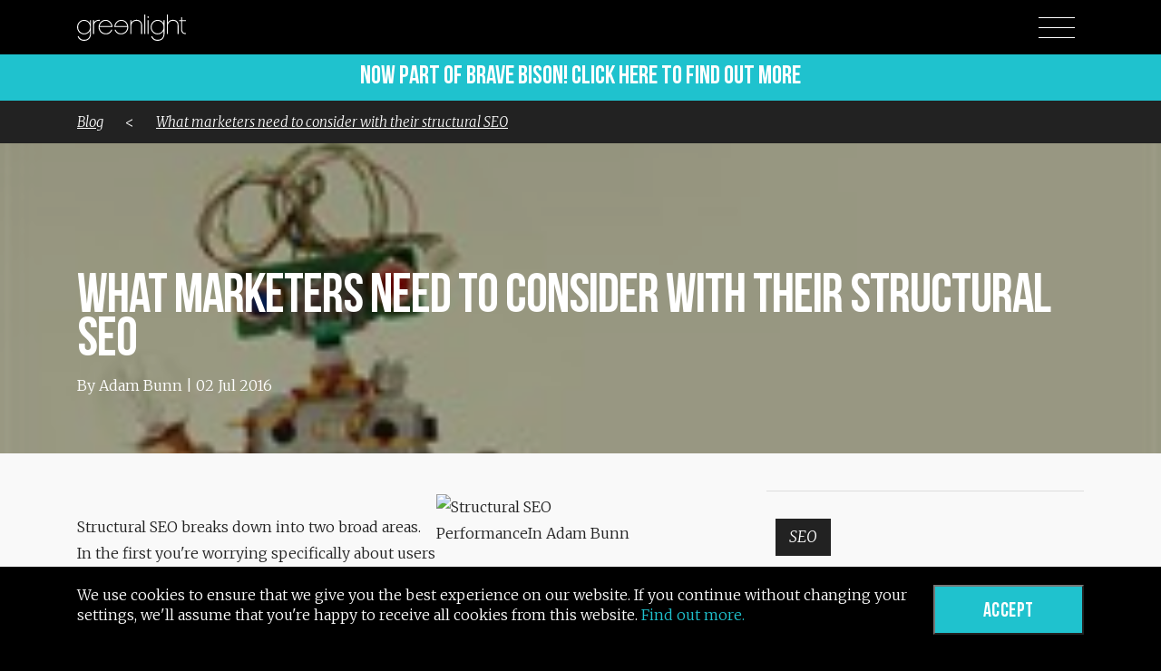

--- FILE ---
content_type: text/html; charset=utf-8
request_url: https://greenlightdigital.com/blog/press/what-marketers-need-to-consider-with-their-structural-seo/
body_size: 26546
content:

<!doctype html><html lang="en"><head><script>
(function (w, d, s, l, i) {
w[l] = w[l] || []; w[l].push({
'gtm.start':
new Date().getTime(), event: 'gtm.js'
}); var f = d.getElementsByTagName(s)[0],
j = d.createElement(s), dl = l != 'dataLayer' ? '&l=' + l : ''; j.async = true; j.src =
'https://www.googletagmanager.com/gtm.js?id=' + i + dl; f.parentNode.insertBefore(j, f);
})(window, document, 'script', 'dataLayer', 'GTM-K4G4CG');</script><meta charset="utf-8"><meta http-equiv="X-UA-Compatible" content="IE=edge"><title>Greenlight Digital: What marketers need to consider with their structural SEO</title><meta name="description" content="We're a digital agency that communicates with people by marrying data and creativity."><meta http-equiv="cleartype" content="on"><meta name="HandheldFriendly" content="True"><meta name="MobileOptimized" content="320"><meta name="viewport" content="width=device-width,initial-scale=1,maximum-scale=2">
<meta property="og:url" content="https://greenlightdigital.com/blog/press/what-marketers-need-to-consider-with-their-structural-seo/" /><meta property="og:type" content="article" /><meta property="og:title" content="What marketers need to consider with their structural SEO" /><meta property="og:description" content="Structural SEO breaks down into two broad areas. In the first you&#39;re worrying specifically about users and their search behaviour, with the goal..." /><meta property="og:image" content="/media/2960/what-marketers-need-to-consider-with-their-structural-seo-header.jpg" />
<link rel="stylesheet" href="https://maxcdn.bootstrapcdn.com/bootstrap/4.0.0-beta.2/css/bootstrap.min.css" integrity="sha384-PsH8R72JQ3SOdhVi3uxftmaW6Vc51MKb0q5P2rRUpPvrszuE4W1povHYgTpBfshb" crossorigin="anonymous"><link href="https://fonts.googleapis.com/css?family=Merriweather:300,300i,900,900i" rel="stylesheet"><link rel="stylesheet" type="text/css" href="/css/compiled-styles.css" /><script src="https://ajax.googleapis.com/ajax/libs/jquery/1.12.4/jquery.min.js"></script><script src="https://ajax.aspnetcdn.com/ajax/jquery.validate/1.13.1/jquery.validate.min.js"></script><script src="https://ajax.aspnetcdn.com/ajax/mvc/5.1/jquery.validate.unobtrusive.min.js"></script><script src="https://cdn.jsdelivr.net/blazy/latest/blazy.min.js"></script><script src="/Scripts/greenlight.cookiePolicy.js"></script><link href="https://cdnjs.cloudflare.com/ajax/libs/select2/4.0.6-rc.0/css/select2.min.css" rel="stylesheet" /><script src="https://cdnjs.cloudflare.com/ajax/libs/select2/4.0.6-rc.0/js/select2.js"></script></head>
<div id="CookieBanner" class="cookie">
    <div class="container">
        <p>We use cookies to ensure that we give you the best experience on our website. If you continue without changing your settings, we'll assume that you're happy to receive all cookies from this website. <a target="_blank" href="/cookie-policy/">Find out more.</a></p>
        <button id="btnAcceptCookies" class="accept">Accept</button>
    </div>
</div>
<body class="blogs "><noscript><iframe src="https://www.googletagmanager.com/ns.html?id=GTM-K4G4CG"
height="0" width="0" style="display:none;visibility:hidden"></iframe></noscript>



<script>
    if (document.referrer != null) {
        var element = "";
    }
</script>



<section id="hero-container" class="article-header">

                <img class="b-lazy loaded" src="/media/2960/what-marketers-need-to-consider-with-their-structural-seo-header.jpg" id="hero-image">

    <header id="site-nav" style="background-color: black">
        <div class="container">
            <div class="row">
                <div class="col-6">
                    <a href="/"><img src="/media/1001/greenlight-logo-white.svg" id="logo" alt="Greenlight Digital" width="120" height="45"></a>
                </div>
                <div class="col-6">
                    <div id="menu-toggle">
                        <div id="hamburger"><span></span><span></span><span></span></div>
                        <div id="cross"><span></span><span></span></div>
                    </div>
                </div>
            </div>
        </div>
		
		
				<div class="row">
        <a href="https://bravebison.com" style="width:100%">
            <div class="" style="
    background: #1fc2ce;
    text-align: center;
    width: 100%;
	padding: 0 25px;
">
                <span style="
    font-size: 28px;
    text-align: center;
    font-family: &quot;BebasNeueBold&quot;, serif;
    color: white;
">Now part of brave bison! Click here to find out more</span>
            </div>
        </a>
    </div>
		
            <div id="article-sticky-header">
                <div class="container">
                    <div class="row">
                        <div class="col-12">
                            <a href="/blog">Blog</a>
                            <span style="margin-left:20px; margin-right:20px"> < </span>
                            <a href="#">What marketers need to consider with their structural SEO</a>
                        </div>
                    </div>
                </div>
            </div>
    </header>

    <nav>
        <ul>

                    <li><a href="/">Home</a></li>
                    <li><a href="/about/">About</a></li>
                    <li><a href="/work/">Work</a></li>
                    <li><a href="/what-we-do/">What We Do</a></li>
                    <li><a href="/people/">People</a></li>
                    <li><a href="/careers/">Careers</a></li>
                    <li><a href="/contact/">Contact</a></li>
                    <li><a href="/blog/">Blog</a></li>



        </ul>
    </nav>

    <div class="container" id="site-heading">

        <div class="row">
            <div class="col-12">
                <h1 class="hero-heading-title">What marketers need to consider with their structural SEO</h1>
            </div>
                <div class="col-12">
                    <p>By Adam Bunn | 02 Jul 2016</p>
                </div>
        </div>
    </div>


</section>
<main class="wrapper" id="main">

    <section class="" id="blogs">
        <div class="container">

            <div class="row" id="single-blog-section">
                <div class="col-md-7 col-12 blog-content">

                    <div class="row show-only-xs blog-tag-list">
                        <div class="col-12">
                            <hr />
                            <ul class="filter text-left">
                                    <li class="blog-tag">
                                        <a href="/blog?tags=SEO">SEO</a>
                                    </li>
                                    <li class="blog-tag">
                                        <a href="/blog?tags=Site-Architecture-&amp;-Taxonomy">Site Architecture &amp; Taxonomy</a>
                                    </li>
                                    <li class="blog-tag">
                                        <a href="/blog?tags=Site-Architecture-&amp;-Taxonomy">Site Architecture &amp; Taxonomy</a>
                                    </li>
                                    <li class="blog-tag">
                                        <a href="/blog?tags=UX,-UI-&amp;Usability">UX, UI &amp;Usability</a>
                                    </li>
                                    <li class="blog-tag">
                                        <a href="/blog?tags=UX,-UI-&amp;Usability">UX, UI &amp;Usability</a>
                                    </li>
                            </ul>
                            <hr />
                        </div>
                    </div>

                    <p><img id="empimg-45318" style="float: right;" src="https://assets.gossip.greenlightdigital.com/media/7089175/adamb_performancein_structural_seo_shutterstock_434970346_239x176.jpg" alt="Structural SEO PerformanceIn Adam Bunn" width="239" height="176" /></p>
<p>Structural SEO breaks down into two broad areas. In the first you're worrying specifically about users and their search behaviour, with the goal being to have a suitable page for any relevant search query so you have the best chance possible of ranking for that query. You're further concerned with the ongoing user experience once a customer has found your site, too. In the second you are worrying specifically about search engines, their ability to efficiently crawl the site and whether you will have a problem with duplicate content, or thin pages. </p>
<h4><strong>Usability &amp; Structural SEO</strong></h4>
<p>Site structure is often planned in a card sort exercise where cards representing pages can be arranged in different permutations with navigational links drawn between them. SEO data like target keyword groups for each page and the search demand connected with those groups, and commercial data from the business about the value of a customer, adds a lot of useful context to this exercise and should be one of the first UX/SEO integrations on the table.</p>
<p>For many businesses one approach I like to take to structural SEO and blending usability and SEO is something I call Site Search Optimisation. Most businesses with site search functionality are sitting on a gold mine of data about what their customers search for and whether your site has the right answer, but usually this is criminally underused. A good Site Search Optimisation project will mine this data for frequently used queries that exhibit signs of bad user experience, such as poor CTR or clicking through multiple pages of results. In essence you're doing exactly what the major search engines do. Often we also manually rate the quality of the site search results, again this is exactly what the engines do. One outcome is usually a list of new content that needs to be created and integrated into the structure of your site.</p>
<h4><strong>Digging Deeper</strong></h4>
<p>User data can be used at ever more granular levels to refine the structure of your site. For example, changing the order of options like colour in a product filtering menu to match current user search demand (promoting white clothing to the top of the list during summer, say) so the most often needed options are immediately available and don't need to be scanned for. These seemingly tiny changes can have a significant aggregate impact on usability, and therefore your sales and your SEO, and in many ways are the ultimate expression of a holistic, user centric approach to SEO. In one case, re-ordering the options in a filtering menu on a fashion website from alphabetical to an order determined by user demand led to a greater than 20% improvement in conversion rate and associated usability signals.</p>
<h4><strong>'Crawl Budget'</strong></h4>
<p>An important SEO concept that relates to structural SEO is that of "crawl budget". In essence, it says search engines will only spend so long indexing your site and while they are doing so you don't want them ferreting off in endless navigation loops or getting lost looking at ever deeper combinations of faceted search options. Equally you should be aware of how many thin, duplicate or near duplicate pages a search engine may be able to crawl, as there is some evidence to suggest that you can trip a filter that downgrades your entire site from a quality perspective. In essence, it is usually in your interest to limit the scale of your site as far as search engines is concerned so that only unique pages that are in demand by users are crawled and indexed.</p>
<p>At the most basic this is accomplished with crawl and indexing directives in places like robots.txt, robots meta tags and in Googles Search Console. But simply blocking a page is not ideal, as it doesn't prevent it accruing link value. This has erroneously led lots of sites into prolifically using nofollow to manage crawl in the conviction it retains link value - something debunked years ago by Google but still widely believed. This doesn't leave many options, so I'd advocate trying to work with whoever is building the site to limit the number of problem pages from the outset. Everything else is sticking tape - and sadly is a subject I don't have space to write about fully here.</p>
<h4><strong>Keeping It Simple</strong></h4>
<p>As I've alluded to above by far the most "at risk" sites when it comes to page proliferation are eCommerce sites with faceted browsing. The nature of providing so many necessary options to users, from price, to colour, brand, size, material and so much more, means an almost inevitable problem of having too many overly similar pages available or search engines to index. In the worst cases the problem can be virtually infinite in scale as search engines will give up crawling long before finding all possible combinations of facets in a big eCommerce site. A good rule of thumb with these sites is to allow search engines one level deep into your faceting, but forbid anything further or any combinations of faceting. Although as ever there are always exceptions to any rule.</p>
<p><strong>This article was first published on the <a rel="noopener" href="https://performancein.com/news/2016/07/20/what-marketers-need-consider-their-structural-seo/" target="_blank">PerformanceIn</a> website.</strong></p>

                    <div id="article-download">
                    </div>


                    <div class="row hide-above-xs">
                        <div class="col-12">
                            <p class="right-hand-header">Share this article:</p>

<div class="addthis_toolbox addthis_default_style addthis_32x32_style ">
    <a class="addthis_button_facebook at300b social-btn" title="Facebook" href="#">
        <svg xmlns="http://www.w3.org/2000/svg" xmlns:xlink="http://www.w3.org/1999/xlink" viewBox="0 0 32 32" version="1.1" role="img" aria-labelledby="at-svg-facebook-1" title="Facebook" alt="Facebook" style="width: 32px; height: 32px;" class="at-icon at-icon-facebook"><title id="at-svg-facebook-1">Facebook</title><g><path d="M22 5.16c-.406-.054-1.806-.16-3.43-.16-3.4 0-5.733 1.825-5.733 5.17v2.882H9v3.913h3.837V27h4.604V16.965h3.823l.587-3.913h-4.41v-2.5c0-1.123.347-1.903 2.198-1.903H22V5.16z" fill-rule="evenodd"></path></g></svg>
        
    </a>
    <a class="addthis_button_twitter at300b social-btn" title="Twitter" href="#">
        <svg xmlns="http://www.w3.org/2000/svg" xmlns:xlink="http://www.w3.org/1999/xlink" viewBox="0 0 32 32" version="1.1" role="img" aria-labelledby="at-svg-twitter-2" title="Twitter" alt="Twitter" style="width: 32px; height: 32px;" class="at-icon at-icon-twitter"><title id="at-svg-twitter-2">Twitter</title><g><path d="M27.996 10.116c-.81.36-1.68.602-2.592.71a4.526 4.526 0 0 0 1.984-2.496 9.037 9.037 0 0 1-2.866 1.095 4.513 4.513 0 0 0-7.69 4.116 12.81 12.81 0 0 1-9.3-4.715 4.49 4.49 0 0 0-.612 2.27 4.51 4.51 0 0 0 2.008 3.755 4.495 4.495 0 0 1-2.044-.564v.057a4.515 4.515 0 0 0 3.62 4.425 4.52 4.52 0 0 1-2.04.077 4.517 4.517 0 0 0 4.217 3.134 9.055 9.055 0 0 1-5.604 1.93A9.18 9.18 0 0 1 6 23.85a12.773 12.773 0 0 0 6.918 2.027c8.3 0 12.84-6.876 12.84-12.84 0-.195-.005-.39-.014-.583a9.172 9.172 0 0 0 2.252-2.336" fill-rule="evenodd"></path></g></svg>
        
    </a>
    <a class="addthis_button_linkedin at300b social-btn" title="LinkedIn" href="#">
        <svg xmlns="http://www.w3.org/2000/svg" xmlns:xlink="http://www.w3.org/1999/xlink" viewBox="0 0 32 32" version="1.1" role="img" aria-labelledby="at-svg-linkedin-6" class="at-icon at-icon-linkedin" style="fill:rgb(0, 119, 181); width: 32px; height: 32px;"><title id="at-svg-linkedin-6">LinkedIn</title><g><path d="M26 25.963h-4.185v-6.55c0-1.56-.027-3.57-2.175-3.57-2.18 0-2.51 1.7-2.51 3.46v6.66h-4.182V12.495h4.012v1.84h.058c.558-1.058 1.924-2.174 3.96-2.174 4.24 0 5.022 2.79 5.022 6.417v7.386zM8.23 10.655a2.426 2.426 0 0 1 0-4.855 2.427 2.427 0 0 1 0 4.855zm-2.098 1.84h4.19v13.468h-4.19V12.495z" fill-rule="evenodd"></path></g></svg>
        
    </a>
</div>



                        </div>
                    </div>
                    <div id="replace-section">
                        <!-- The Modal -->
                        <div id="myModal" class="modal">

                            <!-- Modal content -->
                            <div class="modal-content">
                                <h4>TO VIEW THIS CONTENT, PLEASE ENTER YOUR DETAILS</h4>
                                <div id="iframe-wrapper">

                                </div>
                            </div>

                        </div>
                    </div>
                </div>
                <div class="col-md-1 hide-at-tablet"></div>
                <div class="col-md-5 col-lg-4 col-12">

                    <hr />
                    <div class="row show-above-xs blog-tag-list">
                        <div class="col-md-12">
                            <ul class="filter text-left">
                                    <li class="blog-tag">
                                        <a href="/blog?tags=SEO">SEO</a>
                                    </li>
                                    <li class="blog-tag">
                                        <a href="/blog?tags=Site-Architecture-&amp;-Taxonomy">Site Architecture &amp; Taxonomy</a>
                                    </li>
                                    <li class="blog-tag">
                                        <a href="/blog?tags=Site-Architecture-&amp;-Taxonomy">Site Architecture &amp; Taxonomy</a>
                                    </li>
                                    <li class="blog-tag">
                                        <a href="/blog?tags=UX,-UI-&amp;Usability">UX, UI &amp;Usability</a>
                                    </li>
                                    <li class="blog-tag">
                                        <a href="/blog?tags=UX,-UI-&amp;Usability">UX, UI &amp;Usability</a>
                                    </li>
                            </ul>
                        </div>
                    </div>

                    <p class="right-hand-header">Share this article:</p>

<div class="addthis_toolbox addthis_default_style addthis_32x32_style ">
    <a class="addthis_button_facebook at300b social-btn" title="Facebook" href="#">
        <svg xmlns="http://www.w3.org/2000/svg" xmlns:xlink="http://www.w3.org/1999/xlink" viewBox="0 0 32 32" version="1.1" role="img" aria-labelledby="at-svg-facebook-1" title="Facebook" alt="Facebook" style="width: 32px; height: 32px;" class="at-icon at-icon-facebook"><title id="at-svg-facebook-1">Facebook</title><g><path d="M22 5.16c-.406-.054-1.806-.16-3.43-.16-3.4 0-5.733 1.825-5.733 5.17v2.882H9v3.913h3.837V27h4.604V16.965h3.823l.587-3.913h-4.41v-2.5c0-1.123.347-1.903 2.198-1.903H22V5.16z" fill-rule="evenodd"></path></g></svg>
        
    </a>
    <a class="addthis_button_twitter at300b social-btn" title="Twitter" href="#">
        <svg xmlns="http://www.w3.org/2000/svg" xmlns:xlink="http://www.w3.org/1999/xlink" viewBox="0 0 32 32" version="1.1" role="img" aria-labelledby="at-svg-twitter-2" title="Twitter" alt="Twitter" style="width: 32px; height: 32px;" class="at-icon at-icon-twitter"><title id="at-svg-twitter-2">Twitter</title><g><path d="M27.996 10.116c-.81.36-1.68.602-2.592.71a4.526 4.526 0 0 0 1.984-2.496 9.037 9.037 0 0 1-2.866 1.095 4.513 4.513 0 0 0-7.69 4.116 12.81 12.81 0 0 1-9.3-4.715 4.49 4.49 0 0 0-.612 2.27 4.51 4.51 0 0 0 2.008 3.755 4.495 4.495 0 0 1-2.044-.564v.057a4.515 4.515 0 0 0 3.62 4.425 4.52 4.52 0 0 1-2.04.077 4.517 4.517 0 0 0 4.217 3.134 9.055 9.055 0 0 1-5.604 1.93A9.18 9.18 0 0 1 6 23.85a12.773 12.773 0 0 0 6.918 2.027c8.3 0 12.84-6.876 12.84-12.84 0-.195-.005-.39-.014-.583a9.172 9.172 0 0 0 2.252-2.336" fill-rule="evenodd"></path></g></svg>
        
    </a>
    <a class="addthis_button_linkedin at300b social-btn" title="LinkedIn" href="#">
        <svg xmlns="http://www.w3.org/2000/svg" xmlns:xlink="http://www.w3.org/1999/xlink" viewBox="0 0 32 32" version="1.1" role="img" aria-labelledby="at-svg-linkedin-6" class="at-icon at-icon-linkedin" style="fill:rgb(0, 119, 181); width: 32px; height: 32px;"><title id="at-svg-linkedin-6">LinkedIn</title><g><path d="M26 25.963h-4.185v-6.55c0-1.56-.027-3.57-2.175-3.57-2.18 0-2.51 1.7-2.51 3.46v6.66h-4.182V12.495h4.012v1.84h.058c.558-1.058 1.924-2.174 3.96-2.174 4.24 0 5.022 2.79 5.022 6.417v7.386zM8.23 10.655a2.426 2.426 0 0 1 0-4.855 2.427 2.427 0 0 1 0 4.855zm-2.098 1.84h4.19v13.468h-4.19V12.495z" fill-rule="evenodd"></path></g></svg>
        
    </a>
</div>



                    <hr />
                    <p class="right-hand-header">About the author</p>

                    <div class="card featured author-card">
                        <div class="card-img">
                                <img src="/media/1084/adam-bunn-bw.png" alt="">

                        </div>
                        <div class="card-body text-center">
                            <h4 class="card-title">Adam Bunn</h4>
                            <div class="card-text"><p>Director of SEO, Content &amp; Digital PR</p></div>
                            <div class="author-btn">
                                <a href="/blog?authors=Adam-Bunn">
                                    <span>More by this author</span>
                                </a>
                            </div>
                        </div>

                    </div>


                </div>
            </div>
        </div>


    </section>
</main>

<footer id="site-footer">
    <div class="container">
        <div class="row">
            <div class="col-lg-3 col-sm-4 foot-address">
                <p>
                    <strong>Greenlight Digital</strong><br />
The Varnish Works, <br />3 Bravingtons Walk, <br />King&#39;s Cross, London, N1 9AJ <br />                </p>
            </div>
            <div class="col-lg-6 col-sm-4 foot-manifesto text-center">
                <p>
Brave digital. Expertly done. <br />                </p>
                <p></p>
                <div class="footer-icon-container">
                        <img class="footer-logo" src="/media/3386/iso-27001-2013-badge.png" />
                        <img class="footer-logo" src="/media/3387/iasme-consortium-accredited_badge.png" />
                        <img class="footer-logo" src="/media/3385/cyber-essentials_badge.png" />
                        <img class="footer-logo" src="/media/3728/cfs_co2_neutral_org_plus-2.png" />
                        <img class="footer-logo" src="/media/3475/disability-confident-committed-badge_white.png" />
                </div>
            </div>
            <div class="col-lg-3 col-sm-4 foot-contact">
                <ul class="social-links">
                        <li>
                            <a href="https://www.facebook.com/GreenlightDigitalLtd/" target="_blank" class="social-icon">
                                <img src="/media/1016/greenlight-icon-social-facebook.svg">
                            </a>
                        </li>
                        <li>
                            <a href="https://www.linkedin.com/company/greenlight/" target="_blank" class="social-icon">
                                <img src="/media/1018/greenlight-icon-social-linkedin.svg">
                            </a>
                        </li>
                        <li>
                            <a href="https://twitter.com/GLDigital" target="_blank" class="social-icon">
                                <img src="/media/1019/greenlight-icon-social-twitter.svg">
                            </a>
                        </li>
                </ul>
                <ul class="contact-details">
                    <li>
                        <a href="mailto:info@greenlightdigital.com">info@greenlightdigital.com</a>
                    </li>
                    <li>
                        <a href="tel:02072537000">+44 (0)20 72537000</a>
                    </li>
                </ul>
            </div>
        </div>
    </div>
    <div class="footer-sitemap">
        <p>&copy; Copyright 2023 Greenlight Digital Ltd. All rights reserved | Company no: 03314461 | <a href=""></a> | <a href="/privacy-policy/">Privacy Policy</a> | <a href="/cookie-policy/">Cookie Policy</a> | <a href="/sitemap/">Sitemap</a></p>
    </div>
</footer>

<!-- Scripts -->
<script src="/scripts/main.js"></script>
<script src="https://cdn.jsdelivr.net/npm/vanilla-lazyload@8.17.0/dist/lazyload.min.js"></script>
<script type="text/javascript" src="https://cdn.jsdelivr.net/npm/slick-carousel@1.8.1/slick/slick.min.js"></script>

<!-- analytics -->
<noscript>
    <iframe src="//www.googletagmanager.com/ns.html?id=GTM-K4G4CG"
            height="0" width="0" style="display: none; visibility: hidden"></iframe>
</noscript>

<!--START OF TRUSTist REVIEWer CODE - DO NOT CHANGE-->
<script type="text/javascript" src="https://widget.trustist.com/reviewer.js"></script>
<script type="text/javascript">(function (w, d, b, l) { function x() { try { return new XMLHttpRequest(); } catch (e) { } try { return new ActiveXObject("Msxml3.XMLHTTP"); } catch (e) { } try { return new ActiveXObject("Msxml2.XMLHTTP.6.0"); } catch (e) { } try { return new ActiveXObject("Msxml2.XMLHTTP.3.0"); } catch (e) { } try { return new ActiveXObject("Msxml2.XMLHTTP"); } catch (e) { } try { return new ActiveXObject("Microsoft.XMLHTTP"); } catch (e) { } return null; } function g(u, c) { var h = x(); h.onreadystatechange = function () { if (h.readyState === 4) { if (h.status === 200 || h.status === 0) { c(h.responseText); } } }; h.open('GET', u); h.send(); } function r(t) { var a = d; var c = a.createElement("script"); c.type = "application/ld+json"; c.innerText = t; a = a.getElementsByTagName("head")[0]; a.appendChild(c); w.tsInit(b, l, t); } g('//widget.trustist.com/widgetdata?businessKey='.concat(b, '&locationKey=', l), r); })(window, document, 'h_u48_ps', '');</script> <!--END OF TRUSTist REVIEWer CODE-->


<script src="https://tags.crwdcntrl.net/c/11850/cc_af.js"></script>
<script type="text/javascript" src="https://ad.crwdcntrl.net/5/c=9802/pe=y/var=ccauds"></script>

<script type="text/javascript" src="https://s7.addthis.com/js/300/addthis_widget.js#pubid=ra-5c4f19547a33d6ce"></script>
<script>
        
</script>


</body>

</html>

--- FILE ---
content_type: text/css
request_url: https://greenlightdigital.com/css/compiled-styles.css
body_size: 72072
content:
@charset "UTF-8";
/* -------------------- Base -------------------- */
@font-face {
  font-family: 'BebasNeueBold';
  /*src: url('../fonts/BebasNeueBold.eot');*/
  src: url("../fonts/BebasNeueBold.woff2") format("woff2"), url("../fonts/BebasNeueBold.woff") format("woff"); }

html {
  font-size: 16px; }

body {
  font: normal 300 62.5%/1.85 "Merriweather", serif;
  font-stretch: normal;
  color: #222222; }

h1, h2, h3, h4, h5, h6 {
  font-family: "BebasNeueBold", serif;
  clear: both;
  margin: 0;
  font-weight: normal;
  display: block; }

h1 {
  font-size: 8em;
  color: #ffffff;
  line-height: .9em;
  margin-bottom: 10px;
  z-index: 1;
  padding-left: 45px;
  position: relative; }
  h1:before {
    content: '';
    background: url("../graphics/greenlight-dash.svg") center/cover no-repeat;
    display: block;
    width: 35px;
    height: 60px;
    float: left;
    margin-right: 10px;
    position: absolute;
    top: 0;
    left: 0; }
  @media only screen and (min-width: 992px) {
    h1 {
      font-size: 10em;
      line-height: .8em;
      letter-spacing: -1px; }
      h1:before {
        height: 74px; } }

h2 {
  font-size: 8em;
  color: #ffffff;
  line-height: .85em; }
  @media only screen and (min-width: 992px) {
    h2 {
      font-size: 10.2em;
      line-height: .95em; } }

h3 {
  font-size: 3.4em;
  font-family: "Merriweather", serif;
  font-weight: 300;
  color: #ffffff; }

h4 {
  font-size: 4.8em;
  border-bottom: 1px solid #1fc2ce;
  display: inline-block;
  margin-bottom: .5em; }
  @media only screen and (min-width: 992px) {
    h4 {
      margin-bottom: .8em; } }

h5 {
  font-size: 3.2em;
  line-height: 1; }
  h5:after {
    content: '';
    height: 1px;
    width: 120px;
    background-color: #1fc2ce;
    display: block;
    margin: 15px auto; }

h6 {
  font-size: 1.6em; }

p {
  font-size: 1.6em;
  margin-bottom: 1em; }
  p.lead {
    font-size: 2.4em;
    line-height: 1.6; }
  p:last-child {
    margin-bottom: 0; }
  @media only screen and (min-width: 992px) {
    p {
      margin-bottom: 1.4em; } }

a {
  color: #1fc2ce;
  text-decoration: none; }
  a:hover, a:focus, a:active {
    outline: 0;
    color: #1fc2ce;
    text-decoration: none; }
  a.btn-start {
    color: #222222;
    text-transform: uppercase;
    border: 2px solid;
    font-size: 1.6em;
    padding: 15px 40px;
    margin: 30px 0 0;
    display: inline-block; }
  a.learn-more-btn {
    color: #ffffff;
    text-transform: uppercase;
    border: 2px solid;
    padding: 15px 40px;
    margin: 30px 0 0;
    display: inline-block; }
  a.btn {
    font-family: "BebasNeueBold", serif;
    background-color: #1fc2ce;
    color: #ffffff;
    border-radius: 0;
    font-size: 1.5em;
    padding: 8px 25px 4px;
    margin-top: 10px; }
  a.view-all {
    font-family: "BebasNeueBold", serif;
    font-size: 4.8em;
    color: #222222;
    margin-top: 10px; }
    a.view-all:before {
      content: '';
      background: url("../graphics/greenlight-dash.svg") center/cover no-repeat;
      display: block;
      width: 20px;
      height: 38px;
      float: left;
      margin-right: 10px;
      margin-top: 0.43em; }
    a.view-all:after {
      content: '';
      background: url("../graphics/greenlight-arrow.svg") center/cover no-repeat;
      display: inline-block;
      width: 60px;
      height: 28px;
      margin-left: 10px;
      margin-bottom: 3px; }

button.view-all {
  background: none;
  border: none;
  outline: none;
  font-family: "BebasNeueBold", serif;
  font-size: 4.8em;
  margin: 20px auto;
  display: block;
  cursor: pointer; }
  button.view-all:after {
    content: '';
    background-image: url("../Content/icons/greenlight-arrow-green.png");
    background-size: contain;
    background-repeat: no-repeat;
    width: 41px;
    height: 91px;
    display: block;
    margin: 0 auto; }

b, strong {
  font-weight: 900; }

ul.filter {
  text-align: center;
  font-size: 1.4em;
  padding-left: 0; }
  @media only screen and (min-width: 992px) {
    ul.filter {
      font-size: 1.6em; } }
  ul.filter li {
    display: inline-block;
    font-style: italic;
    padding: .3em 1em;
    cursor: pointer;
    margin: 5px; }
    @media only screen and (min-width: 992px) {
      ul.filter li {
        margin: 10px; } }
    ul.filter li:before {
      display: none; }
    ul.filter li.active {
      background-color: #1fc2ce !important; }

dfn, cite, em, i {
  font-style: italic; }

blockquote {
  background-color: #222222;
  color: #ffffff;
  padding: 3em; }
  @media only screen and (min-width: 992px) {
    blockquote {
      padding: 5em; } }
  blockquote p {
    font-family: "BebasNeueBold", serif;
    font-size: 4em;
    line-height: 1;
    padding-top: 1.5em;
    margin-bottom: 1em; }
    blockquote p:before {
      content: '“';
      display: block;
      font-size: 2.8em;
      position: absolute;
      top: 50px; }
  blockquote footer {
    background-color: transparent;
    font-size: 1.4em;
    font-style: italic; }

table tr td {
  vertical-align: top;
  padding: 10px 0;
  border-bottom: 1px solid #EEE; }

table tr:last-child td {
  border-bottom: 0; }

* {
  -webkit-font-smoothing: antialiased;
  -moz-osx-font-smoothing: grayscale; }

html, body {
  height: 100%;
  margin: 0; }

body {
  background-color: #000; }

::-moz-selection {
  background: #1fc2ce;
  color: #ffffff; }

::selection {
  background: #1fc2ce;
  color: #ffffff; }

::-moz-selection {
  background: #1fc2ce;
  color: #ffffff; }

main {
  background-color: #ffffff; }

figure {
  margin: 0; }

img {
  max-width: 100%;
  height: auto; }
  img.full {
    width: 100%; }

hr {
  width: 100%;
  height: 1px;
  border: 0;
  background: #444444; }

.container,
.container-fluid, .col, .col-1, .col-10, .col-11, .col-12, .col-2, .col-3, .col-4, .col-5, .col-6, .col-7, .col-8, .col-9, .col-auto, .col-lg, .col-lg-1, .col-lg-10, .col-lg-11, .col-lg-12, .col-lg-2, .col-lg-3, .col-lg-4, .col-lg-5, .col-lg-6, .col-lg-7, .col-lg-8, .col-lg-9, .col-lg-auto, .col-md, .col-md-1, .col-md-10, .col-md-11, .col-md-12, .col-md-2, .col-md-3, .col-md-4, .col-md-5, .col-md-6, .col-md-7, .col-md-8, .col-md-9, .col-md-auto, .col-sm, .col-sm-1, .col-sm-10, .col-sm-11, .col-sm-12, .col-sm-2, .col-sm-3, .col-sm-4, .col-sm-5, .col-sm-6, .col-sm-7, .col-sm-8, .col-sm-9, .col-sm-auto, .col-xl, .col-xl-1, .col-xl-10, .col-xl-11, .col-xl-12, .col-xl-2, .col-xl-3, .col-xl-4, .col-xl-5, .col-xl-6, .col-xl-7, .col-xl-8, .col-xl-9, .col-xl-auto {
  padding-left: 20px;
  padding-right: 20px; }
  @media only screen and (min-width: 768px) {
    .container,
    .container-fluid, .col, .col-1, .col-10, .col-11, .col-12, .col-2, .col-3, .col-4, .col-5, .col-6, .col-7, .col-8, .col-9, .col-auto, .col-lg, .col-lg-1, .col-lg-10, .col-lg-11, .col-lg-12, .col-lg-2, .col-lg-3, .col-lg-4, .col-lg-5, .col-lg-6, .col-lg-7, .col-lg-8, .col-lg-9, .col-lg-auto, .col-md, .col-md-1, .col-md-10, .col-md-11, .col-md-12, .col-md-2, .col-md-3, .col-md-4, .col-md-5, .col-md-6, .col-md-7, .col-md-8, .col-md-9, .col-md-auto, .col-sm, .col-sm-1, .col-sm-10, .col-sm-11, .col-sm-12, .col-sm-2, .col-sm-3, .col-sm-4, .col-sm-5, .col-sm-6, .col-sm-7, .col-sm-8, .col-sm-9, .col-sm-auto, .col-xl, .col-xl-1, .col-xl-10, .col-xl-11, .col-xl-12, .col-xl-2, .col-xl-3, .col-xl-4, .col-xl-5, .col-xl-6, .col-xl-7, .col-xl-8, .col-xl-9, .col-xl-auto {
      padding-left: 15px;
      padding-right: 15px; } }

.row {
  margin-left: -20px;
  margin-right: -20px; }
  @media only screen and (min-width: 768px) {
    .row {
      margin-left: -15px;
      margin-right: -15px; } }

.padding-tb-120 {
  padding-top: 50px;
  padding-bottom: 50px; }
  @media only screen and (min-width: 992px) {
    .padding-tb-120 {
      padding-top: 120px;
      padding-bottom: 120px; } }

.padding-t-120 {
  padding-top: 50px; }
  @media only screen and (min-width: 992px) {
    .padding-t-120 {
      padding-top: 120px; } }

.padding-b-120 {
  padding-bottom: 50px; }
  @media only screen and (min-width: 992px) {
    .padding-b-120 {
      padding-bottom: 120px; } }

.padding-tb-60 {
  padding-top: 50px;
  padding-bottom: 50px; }
  @media only screen and (min-width: 992px) {
    .padding-tb-60 {
      padding-top: 60px;
      padding-bottom: 60px; } }

.padding-t-60 {
  padding-top: 50px; }
  @media only screen and (min-width: 992px) {
    .padding-t-60 {
      padding-top: 60px; } }

@media only screen and (min-width: 992px) {
  .parallax-10 {
    transform: translateY(100px); }
  .parallax-20 {
    transform: translateY(100px); }
  .parallax-30 {
    transform: translateY(150px); } }

form label,
form input,
form textarea {
  width: 100%;
  font-size: 1.6em; }

form input, form textarea {
  border: 0;
  margin-bottom: 20px;
  padding: 5px 10px; }

form input[type="submit"] {
  font-family: "BebasNeueBold", serif;
  background-color: #1fc2ce;
  color: #ffffff;
  font-size: 2.4em;
  padding: 7px 25px 2px;
  width: auto;
  margin-top: 10px; }

@media only screen and (min-width: 768px) {
  .b-lazy {
    opacity: 0;
    transition: opacity 1s 0.2s; }
    .b-lazy.loaded {
      opacity: 1; } }

.position-relative {
  position: relative; }

.center-block {
  display: table;
  margin-left: auto;
  margin-right: auto; }

.bg-gradient {
  background: #1fc2ce;
  /* old browsers */
  /* Chrome 10-25, Safari 5.1-6 */
  background: linear-gradient(to right, #1fc2ce, #05e4bc);
  /* W3C, IE 10+/ Edge, Firefox 16+, Chrome 26+, Opera 12+, Safari 7+ */
  color: #ffffff; }
  .bg-gradient h4 {
    border-bottom: 1px solid #ffffff; }

.bg-dark {
  background-color: #222222 !important;
  color: #ffffff; }

.bg-mid {
  background-color: #f0f0f0; }

.arrow-right {
  transform: rotate(-90deg);
  transform-origin: 50% 25%; }

ul {
  margin: 0;
  padding: 0; }
  ul li {
    list-style: none; }

/* -------------------- Cookie banner -------------------- */
.cookie {
  position: fixed;
  bottom: 0px;
  background: #000;
  z-index: 1;
  width: 100%;
  display: none; }

.cookie .container p {
  color: #fff;
  padding: 20px 0;
  margin: 0;
  width: 85%;
  float: left;
  line-height: 1.4em; }

.cookie .container button {
  width: 15%;
  display: block;
  text-align: center;
  float: left;
  max-width: 100%;
  font-family: "BebasNeueBold", serif;
  text-transform: uppercase;
  font-style: normal;
  font-weight: 300;
  font-size: 2.2em;
  letter-spacing: .5px;
  line-height: 0.7;
  padding: 20px 20px 16px 20px;
  color: #fff;
  background-color: #1fc2ce;
  margin: 20px 0 20px 0; }

@media only screen and (max-width: 768px) {
  .cookie .container p {
    width: 100%;
    padding: 20px 0 0 0; }
  .cookie .container button {
    width: auto;
    min-width: 130px;
    margin: 10px 0 20px 0; } }

/* -------------------- /Cookie banner -------------------- */
/* -------------------- Custom Booking Table -------------------- */
.newbookingtable {
  width: 100%;
  font-size:12px;}
  .newbookingtable th {
    border: 1px solid #dddddd;
    text-align: left;
    padding: 8px; }
  .newbookingtable td {
    border: 1px solid #dddddd;
    text-align: left;
    padding: 8px; }
  .newbookingtable tr:nth-child(even) {
    background-color: #dddddd; }
  .newbookingtable .roomname {
    display: flex;
    justify-content: flex-start;
    align-content: flex-start;
    align-items: center; }
    .newbookingtable .roomname input {
      width: 20%;
      margin: 0; }

/* -------------------- /Custom Booking Table -------------------- */
/* -------------------- /Base -------------------- */
/* -------------------- Plugins -------------------- */
/* Slider */
.slick-slider {
  position: relative;
  display: block;
  margin-bottom: 35px;
  box-sizing: border-box;
  -webkit-user-select: none;
  -moz-user-select: none;
  -ms-user-select: none;
  user-select: none;
  -webkit-touch-callout: none;
  -khtml-user-select: none;
  touch-action: pan-y;
  -webkit-tap-highlight-color: transparent; }

.slick-list {
  position: relative;
  display: block;
  overflow: hidden;
  margin: 0;
  padding: 0; }
  .slick-list:focus {
    outline: none; }
  .slick-list.dragging {
    cursor: pointer;
    cursor: hand; }

.slick-slider .slick-track,
.slick-slider .slick-list {
  transform: translate3d(0, 0, 0); }

.slick-track {
  position: relative;
  top: 0;
  left: 0;
  display: block;
  margin-left: auto;
  margin-right: auto; }

.slick-track:before,
.slick-track:after {
  display: table;
  content: ''; }

.slick-track:after {
  clear: both; }

.slick-loading .slick-track {
  visibility: hidden; }

.slick-slide {
  display: none;
  float: left;
  height: 100%;
  min-height: 1px;
  outline: none; }

[dir='rtl'] .slick-slide {
  float: right; }

.slick-slide img {
  display: block; }

.slick-slide.slick-loading img {
  display: none; }

.slick-slide.dragging img {
  pointer-events: none; }

.slick-initialized .slick-slide {
  display: block; }

.slick-loading .slick-slide {
  visibility: hidden; }

.slick-vertical .slick-slide {
  display: block;
  height: auto;
  border: 1px solid transparent; }

.slick-arrow.slick-hidden {
  display: none; }

.slick-dots {
  position: absolute;
  bottom: -45px;
  display: block;
  width: 100%;
  padding: 0;
  list-style: none;
  text-align: center; }
  .slick-dots li {
    position: relative;
    display: inline-block;
    width: 10px;
    height: 10px;
    margin: 0 10px;
    padding: 0;
    background-color: #fff;
    border-radius: 50%; }
    .slick-dots li:before {
      display: none; }
    .slick-dots li.slick-active {
      background-color: #1fc2ce; }
    .slick-dots li button {
      opacity: 0;
      border-radius: 50%;
      cursor: pointer;
      width: 10px;
      height: 10px; }
      .slick-dots li button:hover, .slick-dots li button:focus {
        outline: none; }

/* -------------------- /Plugins -------------------- */
/* -------------------- Modules -------------------- */
section#hero-container {
  position: relative; }
  section#hero-container #hero-image,
  section#hero-container #map {
    min-width: 100%;
    max-width: inherit;
    position: fixed !important;
    left: 50%;
    transform: translateX(-50%) translateY(0px) scale(1);
    z-index: -99; }
  section#hero-container video#hero-image {
    opacity: .9; }
  section#hero-container .hero-grain {
    position: absolute;
    top: 0;
    left: 0;
    right: 0;
    bottom: 0;
    background-image: url("../Content/icons/greenlight-film-grain.gif");
    opacity: .175; }

header#site-nav {
  position: fixed;
  top: 0;
  z-index: 9999;
  width: 100%;
  background-color: #111;
  transition: all 0.3s ease; }
  @media only screen and (min-width: 768px) {
    header#site-nav {
      background-color: transparent;
      padding-top: 60px; } }
  header#site-nav #logo {
    padding: 1.6em 0 0;
    max-width: 120px; }
  header#site-nav #menu-toggle {
    width: 60px;
    height: 60px;
    float: right;
    position: relative;
    cursor: pointer; }
    header#site-nav #menu-toggle span {
      display: block;
      background: #ffffff;
      transition: .2s ease-in-out; }
    header#site-nav #menu-toggle #hamburger {
      position: absolute;
      height: 100%;
      width: 100%; }
      header#site-nav #menu-toggle #hamburger span {
        width: 40px;
        height: 1px;
        position: relative;
        top: 9px;
        left: 10px;
        margin: 10px 0; }
        header#site-nav #menu-toggle #hamburger span:nth-child(1) {
          transition-delay: .5s; }
        header#site-nav #menu-toggle #hamburger span:nth-child(2) {
          transition-delay: .625s; }
        header#site-nav #menu-toggle #hamburger span:nth-child(3) {
          transition-delay: .75s; }
    header#site-nav #menu-toggle #cross {
      position: absolute;
      height: 100%;
      width: 100%;
      transform: rotate(45deg); }
      header#site-nav #menu-toggle #cross span {
        position: absolute; }
        header#site-nav #menu-toggle #cross span:nth-child(1) {
          height: 0%;
          width: 1px;
          top: 10%;
          left: 50%;
          margin-left: -1px;
          transition-delay: 0s; }
        header#site-nav #menu-toggle #cross span:nth-child(2) {
          width: 0%;
          height: 1px;
          top: 50%;
          left: 10%;
          margin-top: -1px;
          transition-delay: .25s; }
    header#site-nav #menu-toggle.open #hamburger span {
      width: 0%; }
      header#site-nav #menu-toggle.open #hamburger span:nth-child(1) {
        transition-delay: 0s; }
      header#site-nav #menu-toggle.open #hamburger span:nth-child(2) {
        transition-delay: .125s; }
      header#site-nav #menu-toggle.open #hamburger span:nth-child(3) {
        transition-delay: .25s; }
    header#site-nav #menu-toggle.open #cross span:nth-child(1) {
      height: 80%;
      transition-delay: .625s; }
    header#site-nav #menu-toggle.open #cross span:nth-child(2) {
      width: 80%;
      transition-delay: .375s; }
  header#site-nav.scroll {
    background-color: #111;
    padding-top: 0; }

#site-heading {
  height: 400px;
  display: flex;
  align-items: flex-end;
  padding-bottom: 30px;
  color: #ffffff; }
  #site-heading .hero-heading-title {
    word-wrap: break-word; }
  @media only screen and (min-width: 992px) {
    #site-heading {
      height: 500px;
      padding-bottom: 60px; } }

body.shallow-head #hero-container,
body.shallow-head #site-heading {
  height: 300px; }

body.shallow-head header#site-nav {
  padding-top: 0;
  background-color: #111; }

nav {
  display: none;
  z-index: 9998;
  position: fixed;
  top: 0;
  left: 0;
  right: 0;
  bottom: 0;
  background-color: rgba(17, 17, 17, 0.95); }
  nav.open ul li {
    transform: translateY(0px);
    opacity: 1; }
    nav.open ul li:nth-child(1) {
      transition: all 0.5s ease 0.1s; }
    nav.open ul li:nth-child(2) {
      transition: all 0.5s ease 0.16s; }
    nav.open ul li:nth-child(3) {
      transition: all 0.5s ease 0.22s; }
    nav.open ul li:nth-child(4) {
      transition: all 0.5s ease 0.28s; }
    nav.open ul li:nth-child(5) {
      transition: all 0.5s ease 0.34s; }
    nav.open ul li:nth-child(6) {
      transition: all 0.5s ease 0.4s; }
    nav.open ul li:nth-child(7) {
      transition: all 0.5s ease 0.46s; }
    nav.open ul li:nth-child(8) {
      transition: all 0.5s ease 0.52s; }
    nav.open ul li:nth-child(9) {
      transition: all 0.5s ease 0.58s; }
    nav.open ul li:nth-child(10) {
      transition: all 0.5s ease 0.64s; }
    nav.open ul li:nth-child(11) {
      transition: all 0.5s ease 0.7s; }
  nav ul {
    text-align: center;
    position: absolute;
    top: 50%;
    left: 50%;
    transform: translate(-50%, -50%);
    -webkit-transform: translate(-50%, -50%); }
    nav ul li {
      font-size: 2em;
      font-style: italic;
      margin: 1em 0;
      transform: translateY(30px);
      opacity: 0; }
      nav ul li a {
        color: #ffffff;
        padding: 1em; }

#subnav {
  height: 49px; }
  #subnav ul {
    text-align: center;
    background-color: #f0f0f0;
    width: 100%;
    z-index: 8888; }
    #subnav ul li {
      display: inline-block;
      margin-right: 20px; }
      #subnav ul li:last-child {
        margin-right: 0; }
      #subnav ul li a {
        color: #222222;
        font-size: 1.6em;
        font-style: italic;
        padding: 10px;
        display: block; }
        #subnav ul li a:hover {
          color: #1fc2ce; }
  #subnav.fixed ul {
    position: fixed;
    top: 0;
    left: 0; }

body.homepage section#hero-container #hero-image {
  min-height: 100vh; }

body.homepage section#hero-container #site-heading {
  height: 100vh; }
  @media only screen and (min-width: 768px) {
    body.homepage section#hero-container #site-heading {
      align-items: center; } }
  body.homepage section#hero-container #site-heading #logo {
    width: 230px;
    height: 80px;
    padding-bottom: 20px;
    border-bottom: 2px solid #1fc2ce; }
    @media only screen and (min-width: 768px) {
      body.homepage section#hero-container #site-heading #logo {
        width: 340px;
        height: 140px;
        margin-bottom: 30px; } }
  body.homepage section#hero-container #site-heading h1:before {
    display: none; }
  body.homepage section#hero-container #site-heading p {
    font-size: 1.8em;
    color: #ffffff;
    margin-bottom: 160px;
    font-style: italic; }
    @media only screen and (min-width: 768px) {
      body.homepage section#hero-container #site-heading p {
        font-size: 2.4em; } }

body.homepage main {
  background-color: #222222; }

body.homepage #services .inner p {
  font-size: 3em;
  color: #ffffff; }

body.homepage #services .all-kinds h2 {
  margin-bottom: 20px; }
  @media only screen and (min-width: 768px) {
    body.homepage #services .all-kinds h2 {
      padding-right: 100px; } }
  @media only screen and (min-width: 992px) {
    body.homepage #services .all-kinds h2 {
      margin-bottom: 200px; } }
  @media only screen and (min-width: 1200px) {
    body.homepage #services .all-kinds h2 {
      padding-right: 200px; } }

body.homepage #services .all-kinds p {
  margin-bottom: 50px; }

@media only screen and (min-width: 768px) {
  body.homepage #services .interested-in {
    padding-left: 110px; } }

body.homepage #services .interested-in ol {
  list-style-type: none;
  margin-left: 0;
  margin-bottom: 0;
  padding-left: 0;
  display: flex;
  flex-wrap: wrap; }
  @media only screen and (min-width: 768px) {
    body.homepage #services .interested-in ol {
      margin-top: 45px; } }
  body.homepage #services .interested-in ol li {
    counter-increment: step-counter;
    font-size: 1.4em;
    padding-top: 50px;
    line-height: 1.4;
    position: relative;
    width: 50%;
    padding-right: 10px; }
    @media only screen and (min-width: 768px) {
      body.homepage #services .interested-in ol li {
        padding-right: 50px;
        font-size: 2em; } }
    body.homepage #services .interested-in ol li a {
      position: absolute;
      bottom: 0;
      width: 140px;
      color: #ffffff;
      display: block;
      height: 68px;
      padding-left: 50px; }
      @media only screen and (min-width: 768px) {
        body.homepage #services .interested-in ol li a {
          height: 78px;
          width: 210px;
          padding-left: 75px; } }
      body.homepage #services .interested-in ol li a span {
        position: absolute;
        bottom: 0; }
    body.homepage #services .interested-in ol li:before {
      content: counter(step-counter, decimal-leading-zero);
      font-size: 4em;
      height: 42px;
      margin-right: 15px;
      color: #333333;
      font-family: "BebasNeueBold", serif;
      float: left;
      line-height: 1;
      transition: color 0.3s ease; }
      @media only screen and (min-width: 768px) {
        body.homepage #services .interested-in ol li:before {
          height: 67px; } }
    body.homepage #services .interested-in ol li:hover:before {
      color: #1fc2ce; }

body.homepage #work article {
  height: 200px;
  position: relative;
  overflow: hidden;
  transition: filter 0.3s ease; }
  body.homepage #work article a:before {
    content: '';
    background: center / cover;
    position: absolute;
    top: 0;
    left: 0;
    right: 0;
    bottom: 0; }
  body.homepage #work article a img.thumbnail-image {
    max-width: inherit;
    min-width: 100%;
    max-height: 320px;
    position: absolute;
    top: 50%;
    left: 50%;
    transform: translateY(-50%) translateX(-50%) scale(1);
    transition: transform 0.3s ease, opacity 1s 0.2s; }
  @media only screen and (min-width: 768px) {
    body.homepage #work article a:hover img.thumbnail-image {
      transform: translateY(-50%) translateX(-50%) scale(1.2); } }
  body.homepage #work article a span {
    background-color: rgba(34, 34, 34, 0.7);
    position: absolute;
    top: 0;
    left: 0;
    right: 0;
    bottom: 0; }
    body.homepage #work article a span img {
      max-width: 100px;
      max-height: 50px;
      position: absolute;
      top: 50%;
      left: 50%;
      transform: translate(-50%, -50%);
      -webkit-transform: translate(-50%, -50%); }
    @media only screen and (min-width: 768px) {
      body.homepage #work article a span {
        transition: background-color 0.3s ease; }
        body.homepage #work article a span img {
          max-width: 120px;
          max-height: 120px; }
        body.homepage #work article a span:hover {
          background-color: rgba(34, 34, 34, 0.3); } }
  @media only screen and (min-width: 420px) {
    body.homepage #work article:nth-child(3), body.homepage #work article:nth-child(4), body.homepage #work article:nth-child(5), body.homepage #work article:nth-child(6) {
      flex: 0 0 25%;
      max-width: 25%; } }
  @media only screen and (min-width: 1360px) {
    body.homepage #work article {
      flex: 0 0 16.66% !important;
      max-width: 16.66% !important;
      height: 390px; }
      body.homepage #work article a img.thumbnail-image {
        max-height: 390px; } }
  @media only screen and (min-width: 768px) {
    body.homepage #work article {
      height: 320px;
      filter: grayscale(100%); }
      body.homepage #work article:hover {
        filter: grayscale(0); } }

body.homepage #awards ul {
  padding-left: 0; }
  body.homepage #awards ul li:before {
    display: none; }

body.homepage #awards h2 {
  margin-bottom: 60px; }

body.homepage #awards .partner-award {
  max-width: 120px;
  max-height: 60px;
  margin: 3em auto;
  display: block; }

body.homepage #grow-with-us h2 {
  margin-bottom: 20px; }
  @media only screen and (min-width: 768px) {
    body.homepage #grow-with-us h2 {
      margin-bottom: 60px; } }

body.homepage #grow-with-us .wrapper {
  background: center / cover; }

.site-heading__row {
  width: 100%; }

.no-slash-heading {
  padding-left: 0; }

body.about #clients {
  color: #ffffff;
  position: relative; }
  body.about #clients p {
    margin-bottom: 1.4em !important; }
  body.about #clients .client-logo {
    max-width: 100px;
    max-height: 40px;
    margin: 2em auto;
    display: block; }
    @media only screen and (min-width: 768px) {
      body.about #clients .client-logo {
        max-width: 130px;
        max-height: 60px;
        margin: 3em auto; } }

body.about #partners h2 {
  margin-bottom: 60px; }

body.about #partners ul {
  padding: 0 15px; }

body.about #partners .partner-award {
  max-height: 60px;
  margin: 2em auto;
  display: block; }

body.about #awards {
  position: relative; }
  body.about #awards h2 {
    margin-bottom: 60px; }
  body.about #awards ul {
    padding: 0 15px; }
  body.about #awards .partner-award {
    max-height: 60px;
    margin: 2em auto;
    display: block; }

body.about #values h2 {
  margin-bottom: 60px; }

body.about #values .value {
  margin: 3em 0; }

body.about #timeline {
  color: #ffffff; }
  body.about #timeline h2 {
    margin-bottom: 30px;
    position: relative; }
    body.about #timeline h2:after {
      content: '';
      display: block;
      width: 14px;
      height: 14px;
      border-radius: 7px;
      background-color: #ffffff;
      margin-top: 15px; }
  body.about #timeline .timeline-2001 h2:before {
    content: '';
    height: 2px;
    background-color: #ffffff;
    width: 710px;
    position: absolute;
    bottom: 6px;
    left: 0;
    z-index: 20; }
  body.about #timeline .inner {
    padding-top: 120px;
    padding-bottom: 120px;
    padding-left: 120px;
    max-width: 555px; }
    body.about #timeline .inner.right {
      float: right;
      padding-right: 120px;
      padding-left: 0; }
  body.about #timeline .timeline-2001 {
    background: url("../images/greenlight-timeline-2001.png") center/cover no-repeat; }
  body.about #timeline .timeline-today {
    background: url("../images/greenlight-timeline-today.png") center/cover no-repeat; }

body.about #services .inner {
  padding-top: 120px;
  padding-bottom: 120px; }
  body.about #services .inner p {
    font-size: 3em;
    color: #ffffff; }

body.about #services .all-kinds h2 {
  margin-bottom: 200px; }

body.about #services .all-kinds p {
  margin-bottom: 50px; }

body.about #services .interested-in {
  padding-left: 110px; }
  body.about #services .interested-in ol {
    list-style-type: none;
    margin-top: 45px;
    margin-left: 0;
    margin-bottom: 0;
    padding-left: 0;
    display: flex;
    flex-wrap: wrap; }
    body.about #services .interested-in ol li {
      counter-increment: step-counter;
      font-size: 2em;
      width: 50%;
      padding-top: 50px;
      padding-right: 50px;
      line-height: 1.6;
      position: relative; }
      body.about #services .interested-in ol li a {
        position: absolute;
        bottom: 0;
        width: 210px;
        color: #ffffff;
        display: block;
        height: 68px;
        padding-left: 78px; }
        body.about #services .interested-in ol li a span {
          position: absolute;
          bottom: 0; }
      body.about #services .interested-in ol li:before {
        content: counter(step-counter, decimal-leading-zero);
        font-size: 4em;
        height: 67px;
        margin-right: 15px;
        color: #333333;
        font-family: "BebasNeueBold", serif;
        float: left;
        line-height: 1;
        transition: color 0.3s ease; }
      body.about #services .interested-in ol li:hover:before {
        color: #1fc2ce; }

body.about #work article {
  height: 320px;
  position: relative;
  overflow: hidden;
  background: center / cover;
  filter: grayscale(100%);
  transition: filter 0.3s ease; }
  body.about #work article a:before {
    content: '';
    background: center / cover;
    transition: transform 0.3s ease;
    position: absolute;
    top: 0;
    left: 0;
    right: 0;
    bottom: 0; }
  body.about #work article a:hover:before {
    transform: scale(1.2); }
  body.about #work article a span {
    background-color: rgba(34, 34, 34, 0.7);
    position: absolute;
    top: 0;
    left: 0;
    right: 0;
    bottom: 0;
    transition: background-color 0.3s ease; }
    body.about #work article a span img {
      max-width: 130px;
      max-height: 65px;
      position: absolute;
      top: 50%;
      left: 50%;
      transform: translate(-50%, -50%);
      -webkit-transform: translate(-50%, -50%); }
    body.about #work article a span:hover {
      background-color: rgba(34, 34, 34, 0.3); }
  body.about #work article a#thumb-ghd:before {
    background-image: url("../images/greenlight-casestudy-ghd-thumb.jpg"); }
  body.about #work article a#thumb-newbalance:before {
    background-image: url("../images/greenlight-casestudy-newbalance-thumb.jpg"); }
  body.about #work article a#thumb-hurtigruten:before {
    background-image: url("../images/greenlight-casestudy-hurtigruten-thumb.jpg"); }
  body.about #work article a#thumb-currys:before {
    background-image: url("../images/greenlight-casestudy-currys-thumb.jpg"); }
  body.about #work article a#thumb-rapha:before {
    background-image: url("../images/greenlight-casestudy-rapha-thumb.jpg"); }
  body.about #work article a#thumb-asics:before {
    background-image: url("../images/greenlight-casestudy-asics-thumb.jpg"); }
  body.about #work article:hover {
    filter: grayscale(0); }

body.about #story {
  padding-top: 120px;
  padding-bottom: 120px; }

body.work main {
  background-color: #f0f0f0; }

body.work #case-studies {
  padding-top: 60px;
  padding-bottom: 120px; }
  body.work #case-studies ul.filter {
    text-align: center;
    margin-bottom: 60px; }
    body.work #case-studies ul.filter li {
      background-color: #ffffff; }
      body.work #case-studies ul.filter li.active a {
        color: #ffffff; }
      body.work #case-studies ul.filter li a {
        color: #222222; }
  @media only screen and (min-width: 992px) {
    body.work #case-studies article {
      max-width: 480px; } }
  @media only screen and (min-width: 1200px) {
    body.work #case-studies article {
      max-width: 380px; }
      body.work #case-studies article:nth-child(8n+1) {
        max-width: 760px; } }
  body.work #case-studies article a {
    color: #222222; }
    body.work #case-studies article a .work-thumb {
      position: relative;
      height: 392px;
      overflow: hidden;
      background-color: #222222;
      filter: grayscale(100%);
      transition: filter 0.3s ease; }
      body.work #case-studies article a .work-thumb img {
        position: absolute;
        top: 50%;
        left: 50%;
        height: 392px;
        max-width: inherit;
        transform: translateX(-50%) translateY(-50%);
        transition: transform 0.3s ease, opacity 1s; }
      body.work #case-studies article a .work-thumb:after {
        content: '';
        background-color: rgba(34, 34, 34, 0.2);
        position: absolute;
        top: 0;
        left: 0;
        right: 0;
        bottom: 0;
        transition: background-color 0.3s ease; }
    body.work #case-studies article a:hover .work-thumb {
      filter: grayscale(0); }
      body.work #case-studies article a:hover .work-thumb img {
        transform: translateX(-50%) translateY(-50%) scale(1.1); }
      body.work #case-studies article a:hover .work-thumb:after {
        background-color: rgba(34, 34, 34, 0); }
    body.work #case-studies article a .work-inner {
      background-color: #ffffff;
      text-align: center;
      padding: 28px 20px 20px;
      margin-bottom: 30px; }
      body.work #case-studies article a .work-inner h4 {
        margin-bottom: 10px;
        font-size: 3.4em;
        line-height: 1;
        padding-bottom: 5px; }
      body.work #case-studies article a .work-inner p {
        font-style: italic;
        display: block;
        display: -webkit-box;
        height: 80px;
        margin: 0 auto;
        font-size: 1.4em;
        -webkit-line-clamp: 3;
        -webkit-box-orient: vertical;
        overflow: hidden;
        text-overflow: ellipsis; }

.casestudies #hero-container:before {
  content: '';
  position: absolute;
  top: 0;
  left: 0;
  right: 0;
  bottom: 0;
  background-color: rgba(35, 35, 35, 0.5); }

.casestudies main {
  background-color: #ffffff; }
  .casestudies main #related-work h2 {
    color: #222222;
    line-height: .8em;
    margin-bottom: 20px; }
    .casestudies main #related-work h2:before {
      content: '';
      background: url("../graphics/greenlight-dash.svg") center/cover no-repeat;
      display: block;
      width: 35px;
      height: 74px;
      float: left;
      margin-right: 10px; }
  @media only screen and (min-width: 992px) {
    .casestudies main #related-work article {
      max-width: 320px; } }
  @media only screen and (min-width: 1200px) {
    .casestudies main #related-work article {
      max-width: 380px; } }
  .casestudies main #related-work article a {
    color: #222222; }
    .casestudies main #related-work article a .work-thumb {
      position: relative;
      height: 436px;
      overflow: hidden;
      background-color: #222222;
      filter: grayscale(100%);
      transition: filter 0.3s ease; }
      .casestudies main #related-work article a .work-thumb img {
        position: absolute;
        top: 50%;
        left: 50%;
        height: 436px;
        max-width: 1000px;
        transform: translateX(-50%) translateY(-50%);
        transition: transform 0.3s ease, opacity 1s; }
      .casestudies main #related-work article a .work-thumb:after {
        content: '';
        background-color: rgba(34, 34, 34, 0.2);
        position: absolute;
        top: 0;
        left: 0;
        right: 0;
        bottom: 0;
        transition: background-color 0.3s ease; }
    .casestudies main #related-work article a:hover .work-thumb {
      filter: grayscale(0); }
      .casestudies main #related-work article a:hover .work-thumb img {
        transform: translateX(-50%) translateY(-50%) scale(1.1); }
      .casestudies main #related-work article a:hover .work-thumb:after {
        background-color: rgba(34, 34, 34, 0); }
    .casestudies main #related-work article a .work-inner {
      background-color: #ffffff;
      text-align: center;
      padding: 35px 20px 25px;
      margin-bottom: 30px; }
      @media only screen and (min-width: 1200px) {
        .casestudies main #related-work article a .work-inner {
          margin-bottom: 0; } }
      .casestudies main #related-work article a .work-inner h4 {
        margin-bottom: 15px;
        font-size: 3.4em; }
      .casestudies main #related-work article a .work-inner p {
        font-style: italic;
        display: block;
        display: -webkit-box;
        height: 80px;
        margin: 0 auto;
        font-size: 1.4em;
        -webkit-line-clamp: 3;
        -webkit-box-orient: vertical;
        overflow: hidden;
        text-overflow: ellipsis; }

body.what-we-do #what-we-do article {
  margin-bottom: 120px;
  padding-right: 60px; }
  body.what-we-do #what-we-do article a {
    color: #ffffff; }
  body.what-we-do #what-we-do article h2 {
    color: #333333;
    transition: color 0.3s; }
    body.what-we-do #what-we-do article h2:before {
      content: '';
      background: url("../graphics/greenlight-dash.svg") center/cover no-repeat;
      display: block;
      width: 35px;
      height: 74px;
      float: left;
      margin-right: 10px; }
  body.what-we-do #what-we-do article figure {
    overflow: hidden;
    margin-bottom: 30px;
    max-width: 200px; }
    body.what-we-do #what-we-do article figure img {
      z-index: 10;
      transition: transform 0.3s; }
  body.what-we-do #what-we-do article p {
    margin-bottom: 10px;
    font-size: 1.4em;
    font-style: italic; }
    body.what-we-do #what-we-do article p.lead {
      font-size: 2em;
      margin-bottom: .6em;
      font-style: normal; }
  body.what-we-do #what-we-do article:hover h2 {
    color: #1fc2ce; }
  body.what-we-do #what-we-do article:hover img {
    transform: scale(1.2); }

.services #what-we-offer ul li {
  list-style: none;
  font-size: 1em;
  padding-left: 1em;
  position: relative;
  margin-bottom: .6em;
  width: 100%;
  margin-left: 4%;
  float: left; }
  .services #what-we-offer ul li:before {
    content: '\2022';
    font-size: 2.2em;
    line-height: 1.2;
    color: #1fc2ce;
    position: absolute;
    left: -.5em;
    top: -8px; }
  @media only screen and (min-width: 992px) {
    .services #what-we-offer ul li {
      font-size: 1.2em;
      width: 29.3%; } }

.services #what-we-offer h2 {
  color: #333333;
  line-height: .8em;
  margin-bottom: 40px; }
  .services #what-we-offer h2:before {
    content: '';
    background: url("../graphics/greenlight-dash.svg") center/cover no-repeat;
    display: block;
    width: 35px;
    height: 74px;
    float: left;
    margin-right: 10px; }

.services #our-work h2 {
  color: #222222;
  line-height: .8em;
  margin-bottom: 20px; }
  .services #our-work h2:before {
    content: '';
    background: url("../graphics/greenlight-dash.svg") center/cover no-repeat;
    display: block;
    width: 35px;
    height: 74px;
    float: left;
    margin-right: 10px; }

@media only screen and (min-width: 992px) {
  .services #our-work article {
    max-width: 320px; } }

@media only screen and (min-width: 1200px) {
  .services #our-work article {
    max-width: 380px; } }

.services #our-work article a {
  color: #222222; }
  .services #our-work article a .work-thumb {
    position: relative;
    height: 436px;
    overflow: hidden;
    background-color: #222222;
    filter: grayscale(100%);
    transition: filter 0.3s ease; }
    .services #our-work article a .work-thumb img {
      position: absolute;
      top: 50%;
      left: 50%;
      height: 436px;
      max-width: initial;
      transform: translateX(-50%) translateY(-50%);
      transition: transform 0.3s ease, opacity 1s; }
    .services #our-work article a .work-thumb:after {
      content: '';
      background-color: rgba(34, 34, 34, 0.2);
      position: absolute;
      top: 0;
      left: 0;
      right: 0;
      bottom: 0;
      transition: background-color 0.3s ease; }
  .services #our-work article a:hover .work-thumb {
    filter: grayscale(0); }
    .services #our-work article a:hover .work-thumb img {
      transform: translateX(-50%) translateY(-50%) scale(1.1); }
    .services #our-work article a:hover .work-thumb:after {
      background-color: rgba(34, 34, 34, 0); }
  .services #our-work article a .work-inner {
    background-color: #ffffff;
    text-align: center;
    padding: 35px 20px 25px;
    margin-bottom: 30px; }
    @media only screen and (min-width: 1200px) {
      .services #our-work article a .work-inner {
        margin-bottom: 0; } }
    .services #our-work article a .work-inner h4 {
      margin-bottom: 15px;
      font-size: 3.4em; }
    .services #our-work article a .work-inner p {
      font-style: italic;
      display: block;
      display: -webkit-box;
      height: 80px;
      margin: 0 auto;
      font-size: 1.4em;
      -webkit-line-clamp: 3;
      -webkit-box-orient: vertical;
      overflow: hidden;
      text-overflow: ellipsis; }

body.people #meet-the-team {
  padding-top: 120px;
  padding-bottom: 120px;
  background-color: #222222;
  color: #ffffff; }
  body.people #meet-the-team h2 {
    margin-bottom: 60px;
    color: #333333; }
    body.people #meet-the-team h2:before {
      content: '';
      background: url("../graphics/greenlight-dash.svg") center/cover no-repeat;
      display: block;
      width: 35px;
      height: 74px;
      float: left;
      margin-right: 10px; }
  body.people #meet-the-team ul {
    font-size: 1em; }
    body.people #meet-the-team ul.filter {
      text-align: center;
      margin-bottom: 60px; }
      body.people #meet-the-team ul.filter li {
        display: inline-block;
        margin: 10px;
        font-size: 1.6em;
        font-style: italic;
        background-color: #333333; }
        body.people #meet-the-team ul.filter li a {
          color: #ffffff; }
  body.people #meet-the-team button.view-all {
    color: #ffffff; }
  body.people #meet-the-team ul#team-members {
    position: relative;
    font-size: 1em;
    padding-left: 0; }
    body.people #meet-the-team ul#team-members li {
      margin: 15px 0;
      position: static; }
      body.people #meet-the-team ul#team-members li:before {
        display: none; }
      body.people #meet-the-team ul#team-members li.open .team-thumb {
        position: relative;
        z-index: 20; }
      body.people #meet-the-team ul#team-members li.open:before {
        content: '';
        position: absolute;
        top: 0;
        left: 0;
        right: 0;
        bottom: 0;
        background-color: rgba(34, 34, 34, 0.9); }
      body.people #meet-the-team ul#team-members li .team-thumb {
        cursor: pointer;
        background-color: #111; }
        body.people #meet-the-team ul#team-members li .team-thumb .b-lazy {
          min-height: 200px; }
          @media only screen and (min-width: 768px) {
            body.people #meet-the-team ul#team-members li .team-thumb .b-lazy {
              min-height: 240px; } }
          @media only screen and (min-width: 992px) {
            body.people #meet-the-team ul#team-members li .team-thumb .b-lazy {
              min-height: 300px; } }
          @media only screen and (min-width: 1200px) {
            body.people #meet-the-team ul#team-members li .team-thumb .b-lazy {
              min-height: 234px; } }
        body.people #meet-the-team ul#team-members li .team-thumb .inner {
          padding: 30px 0 25px;
          background-color: #333333;
          height: 140px;
          text-align: center;
          cursor: pointer; }
          body.people #meet-the-team ul#team-members li .team-thumb .inner p {
            font-style: italic;
            max-width: 300px;
            margin: 0 auto;
            line-height: 1.4; }
      body.people #meet-the-team ul#team-members li .bio {
        padding: 80px 20px;
        z-index: 20;
        display: none;
        position: relative; }
        @media only screen and (min-width: 768px) {
          body.people #meet-the-team ul#team-members li .bio {
            padding: 80px 0 40px;
            transform: translateX(-50%);
            width: 570px; } }
        body.people #meet-the-team ul#team-members li .bio p {
          opacity: 0;
          transition: opacity 1s; }
        body.people #meet-the-team ul#team-members li .bio.open p {
          opacity: 1; }
        body.people #meet-the-team ul#team-members li .bio .close-bio {
          position: absolute;
          top: 20px;
          right: 20px;
          width: 50px;
          height: 50px;
          padding-top: 25px;
          cursor: pointer; }
          @media only screen and (min-width: 768px) {
            body.people #meet-the-team ul#team-members li .bio .close-bio {
              top: 85px;
              right: -90px; } }
          body.people #meet-the-team ul#team-members li .bio .close-bio:before, body.people #meet-the-team ul#team-members li .bio .close-bio:after {
            content: '';
            width: 50px;
            height: 1px;
            display: block;
            background-color: #1fc2ce; }
          body.people #meet-the-team ul#team-members li .bio .close-bio:before {
            transform: rotate(45deg); }
          body.people #meet-the-team ul#team-members li .bio .close-bio:after {
            transform: rotate(-45deg); }
      @media only screen and (min-width: 768px) {
        body.people #meet-the-team ul#team-members li:nth-child(2n+1) .bio {
          left: 310px; }
        body.people #meet-the-team ul#team-members li:nth-child(2n+2) .bio {
          left: -50px; } }
      @media only screen and (min-width: 992px) {
        body.people #meet-the-team ul#team-members li:nth-child(2n+1) .bio {
          left: 430px; } }
      @media only screen and (min-width: 1200px) {
        body.people #meet-the-team ul#team-members li:nth-child(3n+1) .bio {
          left: 555px; }
        body.people #meet-the-team ul#team-members li:nth-child(3n+2) .bio {
          left: 50%; }
        body.people #meet-the-team ul#team-members li:nth-child(3n+3) .bio {
          left: -205px; } }

body.careers #graduate ul.job-listings {
  padding-left: 0; }
  body.careers #graduate ul.job-listings li {
    padding-left: 0;
    display: block;
    clear: both; }
    body.careers #graduate ul.job-listings li:before {
      display: none; }
    body.careers #graduate ul.job-listings li a.btn.download-btn {
      float: right;
      margin-top: 0;
      margin-bottom: 10px;
      margin-left: 10px; }

body.careers .hear-from-you .inner {
  padding-bottom: 0; }
  @media only screen and (min-width: 768px) {
    body.careers .hear-from-you .inner {
      float: right;
      max-width: 330px; } }
  @media only screen and (min-width: 992px) {
    body.careers .hear-from-you .inner {
      max-width: 450px; } }
  @media only screen and (min-width: 1200px) {
    body.careers .hear-from-you .inner {
      max-width: 540px; } }
  body.careers .hear-from-you .inner h2 {
    margin-bottom: 20px; }
    @media only screen and (min-width: 768px) {
      body.careers .hear-from-you .inner h2 {
        margin-bottom: 60px; } }

@media only screen and (min-width: 768px) {
  body.careers .contact-form .inner {
    padding-left: 25px;
    padding-right: 25px; } }

@media only screen and (min-width: 1200px) {
  body.careers .contact-form .inner {
    padding-left: 120px; } }

body.careers .contact-form .inner iframe {
  width: 100%;
  height: 880px; }

body.careers .bamboo {
  padding-top: 120px;
  display: flex;
  justify-content: center;
  height: 100%;
  margin-bottom: 80px; }

body.careers .bamboo-container {
  display: flex;
  flex-direction: column;
  justify-content: center;
  flex-direction: column;
  width: 800px; }

body.careers .bamboo-container h2 {
  display: none; }

body.careers #BambooHR-Footer {
  display: none; }

body.careers .nested-item {
  display: flex;
  align-items: center;
  align-content: center; }

body.careers .nested-image {
  align-self: center;
  height: auto; }

body.contact #map {
  height: 680px;
  display: block; }
  body.contact #map > div {
    background-color: #222222 !important; }

body.contact #site-heading {
  display: block;
  padding-top: 180px;
  padding-bottom: 120px;
  height: auto; }
  body.contact #site-heading #find-us {
    padding: 50px; }
    body.contact #site-heading #find-us p {
      font-style: italic; }
      body.contact #site-heading #find-us p a {
        color: #ffffff; }

body.contact .lets-talk-about-you .inner {
  padding-bottom: 0; }
  @media only screen and (min-width: 768px) {
    body.contact .lets-talk-about-you .inner {
      float: right;
      max-width: 330px; } }
  @media only screen and (min-width: 992px) {
    body.contact .lets-talk-about-you .inner {
      max-width: 450px; } }
  @media only screen and (min-width: 1200px) {
    body.contact .lets-talk-about-you .inner {
      max-width: 540px; } }
  body.contact .lets-talk-about-you .inner h2 {
    margin-bottom: 20px; }
    @media only screen and (min-width: 768px) {
      body.contact .lets-talk-about-you .inner h2 {
        margin-bottom: 60px; } }

@media only screen and (min-width: 768px) {
  body.contact .contact-form .inner {
    padding-left: 25px;
    padding-right: 25px; } }

@media only screen and (min-width: 1200px) {
  body.contact .contact-form .inner {
    padding-left: 120px; } }

body.contact .contact-form .inner iframe {
  width: 100%;
  height: 1040px; }
  body.contact .contact-form .inner iframe body,
  body.contact .contact-form .inner iframe form.form {
    margin: 0; }
  body.contact .contact-form .inner iframe label {
    color: #fff !important; }

body.contact footer#site-footer:before {
  display: none; }
body.contact .contactform .umbraco-forms-caption {
    display: none;
}

main {
  background-color: #ffffff; }
  main .inner {
    width: 100%;
    margin: 0 auto;
    max-width: 510px; }
    @media only screen and (min-width: 768px) {
      main .inner {
        max-width: 690px; } }
    @media only screen and (min-width: 992px) {
      main .inner {
        max-width: 455px; } }
    @media only screen and (min-width: 1200px) {
      main .inner {
        max-width: 540px; } }
    @media only screen and (min-width: 992px) {
      main .inner.right {
        float: right; } }
  main ul {
    padding-left: 2.5em;
    font-size: 1.6em; }
    main ul li {
      padding-left: 1em;
      list-style: none;
      position: relative;
      margin-bottom: .6em; }
      main ul li:before {
        content: '\2022';
        font-size: 2.2em;
        line-height: 1.2;
        color: #1fc2ce;
        position: absolute;
        left: -.5em;
        top: -8px; }
      main ul li ul {
        font-size: 1em;
        margin: 1em 0;
        padding-left: 2.5em; }
        main ul li ul li:before {
          content: '\2014';
          font-size: 1em;
          line-height: 2.8;
          left: -1em; }
  main section.image-content-component .container-fluid {
    max-width: 1600px; }
  @media only screen and (min-width: 992px) {
    main section.image-content-component.row-reverse .row {
      flex-direction: row-reverse; } }
  main .col-lg-5 .inner {
    max-width: 510px;
    margin: 0 auto; }
    @media only screen and (min-width: 768px) {
      main .col-lg-5 .inner {
        max-width: 690px; } }
    @media only screen and (min-width: 992px) {
      main .col-lg-5 .inner {
        max-width: 355px;
        margin: 0; } }
    @media only screen and (min-width: 1200px) {
      main .col-lg-5 .inner {
        max-width: 435px; } }
    @media only screen and (min-width: 1360px) {
      main .col-lg-5 .inner {
        max-width: 420px; } }
  main .full-bleed-image {
    max-height: 500px;
    overflow-y: hidden; }
    @media only screen and (min-width: 992px) {
      main .full-bleed-image {
        margin-top: 0;
        margin-bottom: 0; } }
    main .full-bleed-image a {
      position: absolute;
      top: 0;
      left: 0;
      right: 0;
      bottom: 0; }
  main .background-image {
    position: absolute;
    top: 0;
    left: 0;
    right: 0;
    bottom: 0;
    background: center/cover no-repeat #222222; }
  main .sitemap-list ul {
    font-size: 16px;
    line-height: 1.6em; }
  main .sitemap-list ul ul {
    font-size: 14px;
    line-height: 1.6em; }
  main .umbraco-forms-form input.text,
  main .umbraco-forms-form input.title,
  main .umbraco-forms-form textarea,
  main .umbraco-forms-form select {
    max-width: 100% !important;
    padding: 5px 10px;
    display: block;
    width: 100%;
    border: 1px solid #ccc;
    font-size: 1.4em; }
  main .umbraco-forms-form .umbraco-forms-caption,
  main .umbraco-forms-form h2, main .umbraco-forms-form h3, main .umbraco-forms-form h4, main .umbraco-forms-form h5, main .umbraco-forms-form h6 {
    font-size: 3.6em !important;
    margin-bottom: 1.2em;
    border-bottom: 1px solid #1fc2ce;
    color: #222222;
    display: inline-block;
    line-height: 1.4 !important; }
  main .umbraco-forms-form span.checkboxlist {
    padding: 10px 0; }
    main .umbraco-forms-form span.checkboxlist label {
      width: auto;
      clear: none; }
    main .umbraco-forms-form span.checkboxlist input {
      float: left;
      margin-bottom: 7px;
      margin-top: 8px;
      margin-right: 10px; }
  main .umbraco-forms-form .checkboxlist input, main .umbraco-forms-form .radiobuttonlist input, main .umbraco-forms-form .checkbox input {
    margin-right: 10px; }
  main .umbraco-forms-form .umbraco-forms-fieldset .umbraco-forms-field {
    clear: both;
    margin-bottom: 4em; }
  main .umbraco-forms-form .umbraco-forms-fieldset legend {
    font-weight: bold;
    font-size: 1.6em;
    line-height: 1.2em;
    display: block; }
  main .umbraco-forms-form .umbraco-forms-fieldset span.umbraco-forms-tooltip {
    font-size: 1.4em;
    font-style: italic;
    color: #e61558; }
  main .umbraco-forms-form form input[type="submit"] {
    border-radius: 0;
    cursor: pointer; }
  main .img-100 > img {
    height: 100%;
    width: 100%;
    -o-object-fit: cover;
       object-fit: cover; }

#site-heading .row {
  width: 100%; }

footer#site-footer {
  background-color: #333333;
  color: #ffffff; }
  footer#site-footer:before {
    content: '';
    display: block;
    position: relative;
    height: 10px;
    background: #1fc2ce;
    /* old browsers */
    /* Chrome 10-25, Safari 5.1-6 */
    background: linear-gradient(to right, #1fc2ce, #05e4bc);
    /* W3C, IE 10+/ Edge, Firefox 16+, Chrome 26+, Opera 12+, Safari 7+ */ }
  footer#site-footer .foot-address {
    padding: 30px 0 10px; }
    footer#site-footer .foot-address p {
      font-size: 1.2em;
      line-height: 2;
      font-style: italic;
      text-align: center; }
    @media only screen and (min-width: 768px) {
      footer#site-footer .foot-address {
        padding: 60px 0; }
        footer#site-footer .foot-address p {
          text-align: left; } }
  footer#site-footer .foot-manifesto {
    margin-top: 8px; }
    footer#site-footer .foot-manifesto p {
      font-size: 1.4em;
      opacity: .5;
      line-height: 1.8;
      display: none; }
      @media only screen and (min-width: 992px) {
        footer#site-footer .foot-manifesto p {
          display: block; } }
    @media only screen and (min-width: 768px) {
      footer#site-footer .foot-manifesto {
        padding: 60px 0; } }
  footer#site-footer .foot-contact {
    padding: 10px 0 30px;
    text-align: center; }
    footer#site-footer .foot-contact ul {
      margin-top: -5px; }
      footer#site-footer .foot-contact ul.social-links li {
        display: inline-block;
        margin-right: 11px; }
        footer#site-footer .foot-contact ul.social-links li:last-child {
          margin-right: 0; }
      footer#site-footer .foot-contact ul.contact-details {
        margin-top: 18px; }
        footer#site-footer .foot-contact ul.contact-details li {
          display: block;
          margin-top: 6px;
          font-size: 1.2em; }
    footer#site-footer .foot-contact a {
      color: #ffffff;
      font-style: italic; }
      footer#site-footer .foot-contact a.social-icon {
        margin-right: 10px; }
        footer#site-footer .foot-contact a.social-icon:last-child {
          margin-right: 0; }
        footer#site-footer .foot-contact a.social-icon img {
          width: 45px; }
    @media only screen and (min-width: 768px) {
      footer#site-footer .foot-contact {
        padding: 60px 0;
        text-align: right; } }
  footer#site-footer .footer-sitemap {
    background-color: #222222;
    padding: 10px; }
    footer#site-footer .footer-sitemap p {
      font-size: 1em;
      text-align: center;
      font-style: italic; }
      footer#site-footer .footer-sitemap p a {
        color: inherit; }
  footer#site-footer .footer-icon-container {
    display: flex;
    justify-content: center;
    flex-wrap: wrap; }
  footer#site-footer .footer-logo {
    height: auto;
    max-width: 150px;
    margin: 10px;
    max-height: 70px; }

body.blogs {
  /* Modal Content/Box */ }
  body.blogs #site-nav {
    background-color: #111;
    padding-top: 0px; }
  body.blogs .show-only-xs {
    margin-top: -20px; }
  @media only screen and (min-width: 1023px) and (max-width: 1200px) {
    body.blogs .filter-text {
      margin-bottom: 43px !important; } }
  @media only screen and (min-device-width: 768px) and (max-device-width: 1024px) and (orientation: portrait) {
    body.blogs .hide-at-tablet {
      display: none; } }
  @media (min-width: 767px) {
    body.blogs .show-only-xs {
      display: none !important; }
    body.blogs .show-above-xs {
      display: block !important; } }
  body.blogs .modal {
    display: none;
    /* Hidden by default */
    position: fixed;
    /* Stay in place */
    z-index: 1;
    /* Sit on top */
    left: 0;
    top: 0;
    width: 100%;
    /* Full width */
    height: 100%;
    /* Full height */
    background-color: black;
    /* Fallback color */
    background-color: rgba(0, 0, 0, 0.4);
    /* Black w/ opacity */ }
  body.blogs .modal-content {
    background-color: #fefefe;
    margin: 10% auto;
    /* 15% from the top and centered */
    padding: 20px;
    border: 1px solid #888;
    width: 65%;
    height: 55%; }
  body.blogs .blog-content {
    margin-top: 20px; }
    body.blogs .blog-content ol {
      font-size: 1.6em; }
    body.blogs .blog-content h1, body.blogs .blog-content span.h1, body.blogs .blog-content h2, body.blogs .blog-content span.h2, body.blogs .blog-content h3, body.blogs .blog-content span.h3, body.blogs .blog-content h4, body.blogs .blog-content span.h4, body.blogs .blog-content h5, body.blogs .blog-content span.h5, body.blogs .blog-content h6, body.blogs .blog-content span.h6 {
      display: inline-block;
      font-family: "BebasNeueBold", serif;
      clear: both;
      font-weight: normal; }
    body.blogs .blog-content h1, body.blogs .blog-content h2, body.blogs .blog-content h3, body.blogs .blog-content h4, body.blogs .blog-content span.h4 {
      color: black;
      font-size: 48px;
      border-bottom: 1px solid #1fc2ce; }
    body.blogs .blog-content h5, body.blogs .blog-content span.h5 {
      font-size: 35px;
      line-height: 1; }
    body.blogs .blog-content h6, body.blogs .blog-content span.h6 {
      font-size: 30px; }
    body.blogs .blog-content blockquote::before {
      content: '"';
      display: block;
      font-family: "BebasNeueBold", serif;
      font-size: 15em;
      line-height: 1;
      margin-bottom: -.5em;
      font-style: normal; }
    body.blogs .blog-content blockquote p {
      font-family: Merriweather, serif;
      font-style: italic;
      font-size: 3em;
      padding-top: .5em;
      margin-left: 1em; }
  body.blogs .filter-clear {
    padding-top: 20px;
    font-family: Merriweather, serif; }
    body.blogs .filter-clear button {
      top: 10px; }
  body.blogs .filter-apply {
    padding: 30px;
    font-family: Merriweather, serif; }
    body.blogs .filter-apply button {
      bottom: 10px; }
  body.blogs .search-toggle-button__inner.active {
    background-color: #1fc2ce; }
    body.blogs .search-toggle-button__inner.active span {
      border-color: white; }
  body.blogs .quote .card-title:before {
    content: '"';
    display: block;
    font-size: 2.8em;
    font-size: 4em;
    line-height: .9em;
    font-family: "BebasNeueBold", serif;
    font-size: 7em;
    line-height: 1;
    margin-bottom: -.5em;
    font-style: normal; }
  body.blogs .search-with-button {
    width: 25.5em; }
  body.blogs .no-blogs-text {
    width: 100%;
    text-align: center;
    margin-top: 20px; }
  body.blogs .search-toggle-button__inner {
    background: white;
    position: absolute;
    top: 0px;
    width: 3em;
    height: 3.5em;
    border: none;
    padding-top: 1em; }
    body.blogs .search-toggle-button__inner .search-toggle-button__circle {
      width: 14px;
      height: 14px;
      border: 2.4px solid #272727;
      border-radius: 100px;
      position: absolute;
      display: block;
      top: 0;
      text-indent: -9999px;
      transform: rotate(0deg);
      transition: all 250ms ease-in-out;
      margin-top: 1em; }
    body.blogs .search-toggle-button__inner .search-toggle-button__rectangle {
      position: absolute;
      margin-top: 1em;
      left: 16px;
      top: 12px;
      width: 7px;
      border: 1.2px solid #272727;
      border-bottom-right-radius: 12px;
      transform: rotate(45deg);
      transition: all 250ms ease-in-out; }
  body.blogs .at-share-btn {
    border: solid 2px #d0d0d0; }
  body.blogs .page-navigation .action-btn {
    font-family: "BebasNeueBold", serif;
    text-transform: uppercase;
    font-size: 2.2em;
    letter-spacing: .5px;
    line-height: 0.7;
    padding: 20px 20px 16px 20px;
    color: #fff;
    background-color: #1fc2ce;
    margin: 20px 0 20px 0;
    border: none;
    float: right;
    width: 5em;
    cursor: pointer; }
  body.blogs .page-navigation .next-btn {
    float: left !important; }
  @media (max-width: 767px) {
    body.blogs .page-navigation .numbers {
      display: none !important; } }
  body.blogs .page-navigation .numbers {
    text-align: center;
    width: auto;
    display: inline-block;
    padding-top: 20px; }
    body.blogs .page-navigation .numbers button {
      font-family: "Merriweather", serif;
      font-style: italic;
      border: none;
      background: none;
      font-size: 2em;
      margin-top: 1em;
      margin: .5em;
      cursor: pointer;
      line-height: 1.5em; }
    body.blogs .page-navigation .numbers button.active {
      background-color: #1fc2ce;
      color: white; }
  body.blogs .addthis_button_facebook path {
    fill: #3b5998; }
  body.blogs .addthis_button_twitter path {
    fill: #1da1f2; }
  body.blogs .at300b {
    border: solid 2px #d0d0d0;
    width: 25%;
    display: inline-block;
    height: 4em;
    margin-right: 20px; }
    body.blogs .at300b span {
      position: relative;
      top: -10px; }
  body.blogs #iframe-wrapper {
    flex: 1; }
  @media (max-width: 767px) {
    body.blogs .hide-above-xs {
      display: none !important; }
    body.blogs .show-above-xs {
      display: none !important; }
    body.blogs .modal {
      z-index: 9999; }
    body.blogs .modal-content {
      height: 100%;
      width: 100%;
      margin: 60px auto; } }

#blogs {
  background-color: #f9f9f9; }
  #blogs .st0 {
    fill: none;
    stroke: #1FC2CE;
    stroke-width: 2;
    stroke-linecap: square; }
  #blogs .view-all-blogs {
    margin-top: 30px; }
    #blogs .view-all-blogs .view-all-blogs-link {
      font-size: 4.8em;
      text-align: right;
      color: black; }
    #blogs .view-all-blogs .view-all-blogs-link::before {
      left: .5em;
      height: 1em; }
  #blogs .addthis_toolbox span {
    color: black;
    font-size: 1.3em;
    font-style: italic; }
  #blogs .article-list .article-card {
    padding: 15px; }
  #blogs .filter-btn button {
    background: none;
    border: none;
    color: white;
    font-style: italic;
    cursor: pointer; }
  #blogs .card {
    background-color: white;
    height: 100%;
    border: none;
    padding-bottom: 70px;
    color: black; }
    #blogs .card .card-img {
      height: 14rem; }
      #blogs .card .card-img img {
        height: 100%;
        width: 100%; }
    #blogs .card .card-tag span {
      font-size: 15px;
      color: white;
      background-color: black;
      position: absolute;
      top: 25px;
      margin-left: 25px;
      padding-top: 5px;
      padding-bottom: 5px;
      padding-right: 15px;
      padding-left: 15px;
      font-style: italic;
      font-weight: 100; }
    #blogs .card .card-body {
      height: 50%;
      margin-bottom: 25px;
      color: black; }
      #blogs .card .card-body .card-title {
        font-size: 1.5rem;
        line-height: 1.5em;
        margin-bottom: 15px; }
      #blogs .card .card-body .card-text {
        font-style: italic; }
    #blogs .card .quote {
      padding-top: 5rem;
      padding-right: 3em;
      padding-left: 3em; }
      #blogs .card .quote h2 {
        font-size: 4.2rem;
        line-height: 2rem;
        padding-top: 15px; }
      #blogs .card .quote .card-title {
        height: 25rem;
        overflow: hidden; }
      #blogs .card .quote p {
        font-size: 1.2rem !important;
        font-style: italic; }
    #blogs .card .author-details {
      bottom: 0px;
      position: absolute;
      padding: 1.25rem;
      font-style: italic;
      width: 100%; }
      #blogs .card .author-details p {
        display: inline; }
      #blogs .card .author-details .flex-container {
        display: flex;
        align-items: center;
        height: 100%; }
      #blogs .card .author-details .arrow {
        margin-left: -15px; }
      #blogs .card .author-details .arrow-image {
        width: 100%; }
      #blogs .card .author-details .next {
        height: 28px; }
  #blogs .search-section-wrapper {
    display: flex;
    align-items: center; }
  #blogs .question-search-text {
    margin: 0;
    vertical-align: unset;
    display: block;
    margin-right: 10px; }
  #blogs .card.featured {
    background-color: #222222;
    color: white; }
    #blogs .card.featured .card-tag span {
      background-color: #1fc2ce; }
    #blogs .card.featured .card-body {
      color: white; }
  #blogs .blog-tag-list {
    margin-bottom: 20px; }
    #blogs .blog-tag-list li {
      margin-right: 10px;
      font-size: 17px;
      background-color: #222222;
      padding-top: 5px;
      padding-bottom: 5px;
      padding-right: 15px;
      padding-left: 15px; }
      #blogs .blog-tag-list li a {
        color: white; }
  #blogs #blog-search-section {
    margin-bottom: 25px; }
    #blogs #blog-search-section p {
      margin: 0;
      vertical-align: unset;
      display: inline;
      margin-right: 10px;
      min-width: 5em; }
    #blogs #blog-search-section select {
      font-size: 20px;
      margin-right: 20px; }
    #blogs #blog-search-section input {
      width: 86%;
      margin: 0px;
      height: 2.2em; }
    #blogs #blog-search-section #blog-search-section {
      font-size: 17px;
      padding-left: 15px;
      border: 1px solid #f0f0f0;
      padding-top: 2px;
      padding-bottom: 2px; }
  #blogs #single-blog-section {
    padding-top: 25px;
    padding-bottom: 50px; }
    #blogs #single-blog-section hr {
      background: #dedede;
      margin-bottom: 20px; }
  #blogs .author-card {
    height: auto;
    background-color: #333333 !important;
    padding-bottom: 0px;
    margin-bottom: 60px; }
    #blogs .author-card .card-title {
      font-size: 2.2rem !important; }
    #blogs .author-card .author-btn {
      text-align: center;
      font-family: "BebasNeueBold", serif;
      font-size: 22px;
      margin-top: 35px; }
      #blogs .author-card .author-btn span {
        background-color: #222222;
        padding: 10px;
        color: white !important; }
  #blogs .right-hand-header {
    font-size: 1.3rem;
    margin-bottom: .5em; }

.article-header h1 {
  font-size: 6em;
  padding: 0px; }

.article-header h1:before {
  display: none; }

.article-header #article-sticky-header {
  color: white;
  font-size: 10px;
  padding-top: 10px;
  padding-bottom: 10px;
  font-size: 15px;
  background-color: #222222; }
  .article-header #article-sticky-header a {
    color: white;
    text-decoration: underline;
    font-style: italic;
    font-size: 15px; }

.article-header #hero-image {
  opacity: 0.7; }

.down-arrow {
  display: inline-block;
  transform: rotate(-90deg);
  margin-left: 10px;
  font-size: 40px;
  font-weight: 100;
  font-family: serif; }

.download-btn-container {
  background-color: white;
  font-style: italic;
  padding: 25px;
  margin-bottom: 30px; }

.download-button {
  display: block;
  text-align: center;
  float: left;
  max-width: 100%;
  font-family: "BebasNeueBold", serif;
  text-transform: uppercase;
  font-style: normal;
  font-weight: 300;
  font-size: 3.2em;
  letter-spacing: .5px;
  line-height: 0.7;
  padding: 20px 20px 16px 20px;
  color: #fff;
  background-color: #1fc2ce; }
  .download-button a {
    color: #fff; }
    .download-button a:hover {
      text-decoration: underline; }

.dot-digital-form {
  height: 640px;
  width: 800px;
  border: 0px;
  box-shadow: 0px 1px 4px #0000008c; }

@media (max-width: 1200px) {
  .dot-digital-form {
    height: 750px; } }

#article-download {
  margin-bottom: 20px; }

.fs-wrap {
  cursor: pointer;
  line-height: 1;
  width: 25em;
  margin-right: 20px;
  display: inline-block; }

.fs-label-wrap {
  position: relative;
  background-color: #fff;
  cursor: default;
  min-width: 25em; }

.fs-open .fs-label-wrap {
  box-shadow: #d4d4d4 0px -1px 3px 0px; }
  .fs-open .fs-label-wrap ::after {
    content: '';
    background-color: white;
    width: 99.5%;
    height: 10px;
    position: absolute;
    bottom: -7px;
    z-index: 3; }

.fs-label-wrap,
.fs-dropdown {
  -webkit-user-select: none;
  -moz-user-select: none;
  -ms-user-select: none;
  user-select: none; }

.fs-label-wrap .fs-label {
  padding: 10px;
  text-overflow: ellipsis;
  white-space: nowrap;
  overflow: hidden;
  font-size: 17px; }

.fs-arrow {
  width: 0;
  height: 0;
  border-left: 5px solid transparent;
  border-right: 5px solid transparent;
  border-top: 5px solid #333;
  position: absolute;
  top: 0;
  right: 5px;
  bottom: 0;
  margin: auto; }

.fs-dropdown {
  position: absolute;
  background-color: #fff;
  width: 35em;
  z-index: 2;
  padding: 0px 25px 0px 20px;
  box-shadow: #d4d4d4 0px -1px 3px 0px; }
  .fs-dropdown button {
    padding: 12px;
    font-size: 15px;
    background-color: white;
    border: 1px solid #f0f0f0;
    position: absolute;
    right: 25px; }

.fs-dropdown .fs-options {
  padding-top: 5px;
  height: 35em;
  overflow-y: scroll;
  margin-top: 2em; }

.fs-search input {
  width: 100% !important;
  border: 1px solid #d4d4d4; }

.fs-option,
.fs-search,
.fs-optgroup-label {
  padding: 6px 8px;
  cursor: default; }

.fs-option:last-child {
  border-bottom: none; }

.fs-search {
  padding: 0px;
  margin-top: 20px; }

.fs-no-results {
  padding: 6px 8px; }

.fs-option {
  cursor: pointer;
  word-break: break-all; }

.fs-option.disabled {
  opacity: 0.4;
  cursor: default; }

.fs-option.hl {
  background-color: #f5f5f5; }

.fs-wrap.multiple .fs-option {
  position: relative;
  padding: 5px 0px 5px 0px;
  font-size: 17px;
  width: 15.5em; }

.fs-wrap.multiple .fs-checkbox {
  position: absolute;
  display: block;
  width: 30px;
  top: 0;
  left: 0;
  bottom: 0; }

.fs-wrap.multiple .fs-option .fs-checkbox i {
  display: none; }

.fs-wrap.multiple .fs-option.selected .fs-option-label {
  background-color: #222222;
  color: white; }

.fs-option-label {
  padding: 10px;
  background-color: #DDDDDD;
  font-family: Merriweather;
  font-style: italic; }

.fs-optgroup-label {
  font-weight: bold;
  text-align: center; }

.hidden {
  display: none; }

/* -------------------- /Modules -------------------- */

input#\31 7ffc5e4-6bdb-4633-b3e5-edc700170829_Decline {
    display: none !important;
}

.contactform .dataconsent label.umbraco-forms-label {
    display: none;
}


--- FILE ---
content_type: application/javascript
request_url: https://greenlightdigital.com/scripts/main.js
body_size: 7277
content:

// iFrame height adjust to content
function iframeLoaded() {
    var iFrameID = document.getElementById('idIframe');
    if (iFrameID) {
        // here you can make the height, I delete it first, then I make it again
        iFrameID.height = "";
        iFrameID.height = iFrameID.contentWindow.document.body.scrollHeight + "px";
    }
}


$(function () {

    // Nav toggle open close
    $('#menu-toggle').click(function () {
        $(this).toggleClass('open');
        $('nav').fadeToggle();
        $('nav').toggleClass('open');
    })
    $('nav').click(function () {
        $(this).fadeOut().removeClass('open');
        $('#menu-toggle').removeClass('open');
    })

    // People page team member thumbnails and close button
    $(document).on("click", "ul#team-members li .team-thumb", function () {
        $(".team-thumb").not(this)
            .parent()
            .removeClass("open")
            .find(".bio")
            .slideUp()
            .removeClass("open");
        $(this).parent()
            .toggleClass("open");
        $(this).parent()
            .find(".bio")
            .slideToggle()
            .toggleClass("open");
        $("html,body").animate({ scrollTop: $(this).offset().top - 80 }, 800, "");
    });

    $(document).on('click', 'ul#team-members li .close-bio', function () {
        $(this).parent().slideUp().removeClass('open').parent().removeClass('open');
    });

    // Smooth scroll link
    $('a.smooth-scroll').on('click', function (event) {
        event.preventDefault();
        $('html,body').animate({ scrollTop: $(this.hash).offset().top - 60 }, 800, '');
    });

    // Subnavigation smooth scroll
    $('section#subnav ul li a').on('click', function (event) {
        event.preventDefault();
        $('html,body').animate({ scrollTop: $(this.hash).offset().top - 48 }, 800, '');
    });

    // onScroll functions
    $(window).scroll(function (e) {
        if ($(window).width() > 992) {
            parallax();
        }
        headerfixed();
        //stickysubnav();
    });

    // Parallax header and classes
    function parallax() {
        var scrolled = $(window).scrollTop();
        $('#hero-image').css('top', -(scrolled * 0.20) + 'px');
        $('#map').css('top', -(scrolled * 0.20) + 'px');
        $('.parallax-10').css('top', -(scrolled * 0.10) + 'px');
        $('.parallax-20').css('top', -(scrolled * 0.20) + 'px');
        $('.parallax-30').css('top', -(scrolled * 0.30) + 'px');
    }
    function unparallax() {
        var scrolled = $(window).scrollTop();
        $('#hero-image').css('top', 'auto');
        $('#map').css('top', 'auto');
        $('.parallax-10').css('top', 'auto');
        $('.parallax-20').css('top', 'auto');
        $('.parallax-30').css('top', 'auto');
    }

    var winWidth = $(window).width(),
        winHeight = $(window).height();
    var resizeTimeout = null;

    $(window).resize(function () {
        var onResize = function () {
            //The method which alter some css properties triggers 
            //window.resize again and it ends in an infinite loop
            if ($(window).width() > 992) {
                parallax();
            } else {
                unparallax();
            }

        }

        //New height and width
        var winNewWidth = $(window).width(),
            winNewHeight = $(window).height();

        // compare the new height and width with old one
        if (winWidth != winNewWidth || winHeight != winNewHeight) {
            window.clearTimeout(resizeTimeout);
            resizeTimeout = window.setTimeout(onResize, 10);
        }
        //Update the width and height
        winWidth = winNewWidth;
        winHeight = winNewHeight;
    });


    // Fixed top navigation when reached main section
    function headerfixed() {
        var mainsection = $('body').offset().top;
        if ($(window).scrollTop() > mainsection) {
            $('header').addClass('scroll');
        } else {
            $('header').removeClass('scroll');
        }
    }
    // Sticky subnavigation on About and Careers pages
    function stickysubnav() {
        var subnav = $('section#subnav').offset().top;
        if ($(window).scrollTop() > subnav) {
            $('section#subnav').addClass('fixed');
        } else {
            $('section#subnav').removeClass('fixed');
        }
    }

    // Init bLazy images fade in on load
    ; (function () {
        // Initialize
        var myLazyLoad = new LazyLoad({
            elements_selector: ".b-lazy"
        });
    })();

    // Init slick carousel
    $('.slick-carousel').slick({
        infinite: true,
        arrows: false,
        dots: true,
        fade: true,
        autoplay: false
    });


    // var e = document.getElementByClassName("fadein");
    // e.style.opacity = 0;

    // var vid = document.getElementByClassName("fadein");
    // vid.oncanplaythrough = function() {
    // 	var e = document.getElementByClassName('fadein');
    //     fade(e);
    // };

    // function fade(element) {
    //     var op = 0;
    //     var timer = setInterval(function() {
    //         if (op >= 1) clearInterval(timer);
    //         element.style.opacity = op;
    //         element.style.filter = 'alpha(opacity=' + op * 100 + ")";
    //         op += op * 0.1 || 0.1;
    //     }, 10);
    // }

});



function parallax_effects() {
    var distance_from_middle_middle = '';
    $('[data-parallax]').each(function (index, element) {
        distance_from_middle_middle = ($(element)[0].getBoundingClientRect()['top'] - (window.innerHeight / 2)) + $(element).height() / 2;
        $(element).css({
            'transform': 'translateY(' + distance_from_middle_middle * $(element).attr('data-parallax') + 'px)'
        });
    });
    $(window).scroll(function () {
        $('[data-parallax]').each(function (index, element) {
            distance_from_middle_middle = ($(element)[0].getBoundingClientRect()['top'] - (window.innerHeight / 2)) + $(element).height() / 2;
            $(element).css({
                'transform': 'translateY(' + distance_from_middle_middle * $(element).attr('data-parallax') + 'px)'
            });
        });
    });
}

$(document).ready(function () {

    ua = navigator.userAgent;
    /* MSIE used to detect old browsers and Trident used to newer ones*/
    var is_ie = ua.indexOf("MSIE ") > -1 || ua.indexOf("Trident/") > -1;
    if (is_ie && $('.img-100').length > 0) {
        for (var i = 0; i < $('.img-100').length; i++) {
            var imageContainer = $('.img-100')[i];
            var previousImageTag = imageContainer.children[0];
            var createdDiv = document.createElement('div');
            //initial loading
            var classes = previousImageTag.getAttribute("class");
            classes.replace('initial', '');
            classes.replace('loading', '');
            classes = classes+" loaded";
            $(createdDiv).css({ "background-image":"url(" + previousImageTag.getAttribute("data-src") + ")" });
            $(createdDiv).addClass(classes);
            imageContainer.replaceChild(createdDiv, previousImageTag);
        }
    }
});

if ($('[data-parallax]')) {
    parallax_effects();
}


--- FILE ---
content_type: image/svg+xml
request_url: https://greenlightdigital.com/media/1018/greenlight-icon-social-linkedin.svg
body_size: 2202
content:
<?xml version="1.0" encoding="utf-8"?>
<!-- Generator: Adobe Illustrator 21.1.0, SVG Export Plug-In . SVG Version: 6.00 Build 0)  -->
<svg version="1.1" id="Layer_1" xmlns="http://www.w3.org/2000/svg" xmlns:xlink="http://www.w3.org/1999/xlink" x="0px" y="0px"
	 viewBox="0 0 47 47" style="enable-background:new 0 0 47 47;" xml:space="preserve">
<style type="text/css">
	.st0{fill:none;stroke:#FFFFFF;}
	.st1{filter:url(#Adobe_OpacityMaskFilter);}
	.st2{fill:#FFFFFF;}
	.st3{mask:url(#mask-2);fill:#FFFFFF;}
	.st4{filter:url(#Adobe_OpacityMaskFilter_1_);}
	.st5{mask:url(#mask-4);fill:#FFFFFF;}
</style>
<title>Social icon / linkedin</title>
<desc>Created with Sketch.</desc>
<g id="Symbols">
	<g id="Social-icon-_x2F_-linkedin">
		<circle id="Oval-3" class="st0" cx="23.5" cy="23.5" r="23"/>
		<g id="Page-1" transform="translate(16.000000, 15.000000)">
			<g id="Group-3" transform="translate(0.000000, 0.488300)">
				<g id="Clip-2">
				</g>
				<defs>
					<filter id="Adobe_OpacityMaskFilter" filterUnits="userSpaceOnUse" x="0.5" y="1" width="3.5" height="14.5">
						<feColorMatrix  type="matrix" values="1 0 0 0 0  0 1 0 0 0  0 0 1 0 0  0 0 0 1 0"/>
					</filter>
				</defs>
				<mask maskUnits="userSpaceOnUse" x="0.5" y="1" width="3.5" height="14.5" id="mask-2">
					<g class="st1">
						<polygon id="path-1" class="st2" points="0.5,1 4,1 4,15.5 0.5,15.5 						"/>
					</g>
				</mask>
				<path id="Fill-1" class="st3" d="M2.2,1C3.2,1,4,1.8,4,2.8c0,1-0.8,1.7-1.7,1.7c-1,0-1.7-0.8-1.7-1.7C0.5,1.8,1.3,1,2.2,1z
					 M0.7,15.5h3V5.8h-3V15.5z"/>
			</g>
			<g id="Group-6" transform="translate(5.000000, 5.488300)">
				<g id="Clip-5">
				</g>
				<defs>
					<filter id="Adobe_OpacityMaskFilter_1_" filterUnits="userSpaceOnUse" x="0.6" y="0.6" width="9.4" height="9.9">
						<feColorMatrix  type="matrix" values="1 0 0 0 0  0 1 0 0 0  0 0 1 0 0  0 0 0 1 0"/>
					</filter>
				</defs>
				<mask maskUnits="userSpaceOnUse" x="0.6" y="0.6" width="9.4" height="9.9" id="mask-4">
					<g class="st4">
						<polygon id="path-3" class="st2" points="0.6,0.6 10,0.6 10,10.5 0.6,10.5 						"/>
					</g>
				</mask>
				<path id="Fill-4" class="st5" d="M0.6,0.8h2.9v1.3h0C4,1.4,4.9,0.6,6.4,0.6c3,0,3.6,2,3.6,4.6v5.3H7V5.8c0-1.1,0-2.6-1.6-2.6
					c-1.6,0-1.8,1.2-1.8,2.5v4.8h-3V0.8z"/>
			</g>
		</g>
	</g>
</g>
</svg>


--- FILE ---
content_type: application/x-javascript
request_url: https://widget.trustist.com/reviewer.js
body_size: 2968
content:
(function (w, d) {
    var assetUrl = "";

    w.tsInit = function (businessKey, locationKey, json) {
        assetUrl = "https://widgetassets.trustist.com";
        json = json || [];

        // add tags
        tsAddCssTag(assetUrl + "/css/cleanslate.css");
        tsAddCssTag(assetUrl + "/css/reviewer.css");

        // iterate over all widgets on the page and render
        var divs = document.querySelectorAll("[ts-widget]");
        for (var i = 0; i < divs.length; i++) {
            tsDisplayWidget(divs[i], businessKey, locationKey, json);
        }
    }

    function tsDisplayWidget(target, businessKey, locationKey, json) {
        // get options before cleanslate
        var options = tsReadAttributes(target);

        // see if the widget requested a different location
        var lkey = options.locationKey || locationKey;
        var bkey = options.businessKey || businessKey;

        // build the link to the review, done per widget as there may be multiple different brands/locations per page
        var reviewLink = "https://www.trustistreviewer.com/surveyapp/" + bkey;
        if (typeof lkey !== "undefined" && lkey !== "") reviewLink += "/" + lkey;

        if (lkey === locationKey && bkey === businessKey) {
            tsDrawWidget(target, options, json, reviewLink);
        } else {
            // IE6 and below will not work
            var xhr = new XMLHttpRequest();
            var url = "//widgetdata.trustist.com/widgetdata?businessKey=" + bkey;
            if (typeof lkey !== "undefined" && lkey !== "") url += "&locationKey=" + lkey;
            xhr.open("GET", url);
            xhr.onload = function () {
                if (xhr.status === 200) {
                    tsDrawWidget(target, options, xhr.responseText, reviewLink);
                }
            };
            xhr.send();
        }
    }

    function tsDrawWidget(target, options, json, reviewLink) {
        var widgetStyle = "";
        var reviewLinkStyle = "";
        var reviewLinkDivStyle = "";
        var logoStyle = "";
        var template = _templates[options.templateName];
        var rel = "external";
        var data = {};
        var rating = 0;
        var reviewCount = 0;

        if (json.length > 0) {
            data = JSON.parse(json);
            template = template.replace("{{content}}", _summaryContent);
            rating = data.aggregateRating.ratingValue.toFixed(1);
            reviewCount = data.aggregateRating.reviewCount;
        } else {
            template = template.replace("{{content}}", _advertContent);
        }

        if (options.noFollow === false) {
            rel = "nofollow";
        }

        if (options.templateName === "widget" && options.suppressReviewLink === false) {
            template += _reviewTemplate.replace("{{reviewLink}}", reviewLink);
        }

        if (typeof options.logoUrl !== "undefined" && options.logoUrl !== null && options.logoUrl !== "") {
            logoStyle = "background-image: url(" + options.logoUrl + ") !important;";
        }

        widgetStyle = tsAddStyle(options.borderRadius, "border-radius", widgetStyle);
        reviewLinkStyle = tsAddStyle(options.reviewLinkColour, "color", reviewLinkStyle);
        reviewLinkStyle = tsAddStyle(options.reviewLinkFontFamily, "font-family", reviewLinkStyle);
        reviewLinkStyle = tsAddStyle(options.reviewLinkFontSize, "font-size", reviewLinkStyle);
        reviewLinkDivStyle = tsAddStyle(options.reviewLinkBackgroundColour, "background-color", reviewLinkDivStyle);

        target.innerHTML = template
            .replace("{{url}}", options.reviewPageUrl || data["@id"])
            .replace(new RegExp("{{reviewScore}}", "g"), rating)
            .replace(new RegExp("{{reviewCount}}", "g"), reviewCount)
            .replace("{{reviewLink}}", reviewLink)
            .replace("{{viewLink}}", tsGetViewLink(options.viewLink, data["@id"]))
            .replace("{{widgetStyle}}", widgetStyle)
            .replace("{{reviewLinkStyle}}", reviewLinkStyle)
            .replace("{{reviewLinkDivStyle}}", reviewLinkDivStyle)
            .replace("{{starsPercent}}", (65 * rating / 5).toFixed(0))
            .replace("{{reviewText}}", tsGetCustomerReviewText(options.language))
            .replace("{{leaveReviewText}}", tsGetLeaveReviewText(options.language))
            .replace("{{logoStyle}}", logoStyle)
            .replace(new RegExp("{{rel}}", "g"), rel)
            .concat("</div>");
    }

    function tsGetViewLink(target, url) {
        if (target === "reviews") {
            return url;
        }
        return "https://www.trustistreviewer.com/uk/";
    }

    function tsGetCustomerReviewText(lang) {
        if (lang === "fr") {
            return "Avis des clients";
        } else if (lang === "de") {
            return "Kundenbewertungen";
        } else if (lang === "ro") {
            return "Recenzii ale clientilor";
        } else if (lang === "it") {
            return "recensioni dei clienti";
        } else if (lang === "gr") {
            return "Κριτικές Πελατών";
        }
        return "Customer Reviews";
    }

    function tsGetLeaveReviewText(lang) {
        if (lang === "fr") {
            return "LIRE UN EXAMEN";
        } else if (lang === "de") {
            return "EINE REZENSION SCHREIBEN";
        } else if (lang === "ro") {
            return "REEXAMINARE LASATI";
        } else if (lang === "it") {
            return "Lascia una recensione";
        } else if (lang === "gr") {
            return "Αφήσετε μια κριτική";
        }
        return "LEAVE A REVIEW";
    }

    function tsAddStyle(optionProperty, styleName, compiledStyle) {
        if (typeof optionProperty !== "undefined" && optionProperty !== null) {
            compiledStyle += styleName + ": " + optionProperty + " !important; ";
        }
        return compiledStyle;
    }

    function tsReadAttributes(target) {
        return {
            templateName: target.getAttribute("ts-widget") || "widget",
            suppressReviewLink: target.getAttribute("ts-suppress-review-link") || false,
            reviewLinkFontSize: target.getAttribute("ts-review-link-font-size") || "16px",
            reviewLinkFontFamily: target.getAttribute("ts-review-link-font-family") || "Arial, sans-serif",
            reviewLinkColour: target.getAttribute("ts-review-link-colour"),
            noFollow: target.getAttribute("ts-nofollow") || true,
            reviewLinkBackgroundColour: target.getAttribute("ts-review-link-background-colour"),
            borderRadius: target.getAttribute("ts-border-radius"),
            locationKey: target.getAttribute("ts-location"),
            businessKey: target.getAttribute("ts-business"),
            language: target.getAttribute("ts-language"),
            viewLink: target.getAttribute("ts-view-link") || "reviewer",
            logoUrl: target.getAttribute("ts-logo-url"),
            reviewPageUrl: target.getAttribute("ts-reviews-url")
        }
    }

    function tsAddCssTag(url) {
        var includedAlready = tsCheckIfIncluded(url);
        var head = d.getElementsByTagName("head")[0];

        if (!includedAlready) {
            var tag = d.createElement("link");
            tag.rel = "stylesheet";
            tag.type = "text/css";
            tag.href = url;
            head.appendChild(tag);
        }
    }

    function tsCheckIfIncluded(file) {
        var links = d.getElementsByTagName("link");
        for (var i = 0; i < links.length; i++) {
            if (links[i].href?.substr(-file.length) === file)
                return true;
        }

        var scripts = d.getElementsByTagName("script");
        for (var j = 0; j < scripts.length; j++) {
            if (scripts[j].src?.substr(-file.length) === file)
                return true;
        }

        return false;
    }

    var _templates = {
        widget: '<div class="cleanslate ts-widget"><div class="ts-widgetBody" style="{{widgetStyle}}"><div class="ts-widgetLogo" role="img" aria-label="Trustist logo" style="{{logoStyle}}"></div><div class="ts-widgetContent">{{content}}</div></div>',
        starbar: '<div class="ts-starbar"><span class="ts-stars" aria-label="Rated {{reviewScore}} out of 5"><span style="width:{{starsPercent}}px !important;"></span></span>&nbsp;<a class="ts-widgetLink" href="{{url}}" rel="{{rel}}" target="_blank">Rating: {{reviewScore}} - ‎{{reviewCount}} reviews</a></div>',
        starbar2: '<div class="ts-starbar2"><span class="ts-starlogo" role="img" aria-label="Trustist logo"></span><span class="ts-stars" aria-label="Rated {{reviewScore}} out of 5"><span style="width:{{starsPercent}}px !important;"></span></span>&nbsp;<a class="ts-widgetLink" href="{{url}}" rel="{{rel}}" target="_blank">Rating: {{reviewScore}} - ‎{{reviewCount}} reviews</a></div>'
    };
    var _summaryContent = '<a href="{{url}}" class="ts-widgetLink" rel="{{rel}}" target="_blank"><div class="ts-widgetScore"><span class="ts-widgetScoreBig">{{reviewScore}}</span> / 5.0</div> \
                <span class="ts-stars" aria-label="Rated {{reviewScore}} out of 5"><span style="width:{{starsPercent}}px !important;"></span></span></a><a class="ts-widgetLinkReviewer" href="{{viewLink}}" rel="{{rel}}" target="_blank">{{reviewCount}} {{reviewText}}</a>';
    var _advertContent = '<div class="ts-widgetAdvert">You\'re all set!<br />Visit <a href="https://www.trustistreviewer.com/uk/" target="_blank">TRUSTist REVIEWer</a><br />to activate your account</div>';
    var _reviewTemplate = '<div class="ts-widgetReviewPanel" style="{{reviewLinkDivStyle}}"><a target="_blank" class="ts-widgetReviewLink" style="{{reviewLinkStyle}}" href="{{reviewLink}}" rel="nofollow">{{leaveReviewText}}</a></div>';

})(window, document);

--- FILE ---
content_type: image/svg+xml
request_url: https://greenlightdigital.com/graphics/greenlight-dash.svg
body_size: 462
content:
<?xml version="1.0" encoding="UTF-8"?>
<svg width="36px" height="85px" viewBox="0 0 36 85" version="1.1" xmlns="http://www.w3.org/2000/svg" xmlns:xlink="http://www.w3.org/1999/xlink">
    <!-- Generator: Sketch 48.2 (47327) - http://www.bohemiancoding.com/sketch -->
    <title>/ About us</title>
    <desc>Created with Sketch.</desc>
    <defs></defs>
    <g id="About" stroke="none" stroke-width="1" fill="none" fill-rule="evenodd" transform="translate(-219.000000, -603.000000)">
        <polygon id="/-About-us" fill="#1FC2CE" points="252.12 603.12 254.52 603.12 221.4 687.12 219 687.12"></polygon>
    </g>
</svg>

--- FILE ---
content_type: application/javascript
request_url: https://greenlightdigital.com/Scripts/greenlight.cookiePolicy.js
body_size: 1303
content:
$(function () {

    checkCookieConsent();

    function checkCookieConsent() {
        var cookieBannerName = "GLD_Policy";
        var cookieDetails = getCookie(cookieBannerName);
        if (cookieDetails == "") {
            // no cookie found
            // delay showing banner to allow page to reload first avoiding a flash of a banner
            window.setTimeout(showCookieBanner, 1000);
        }
        function showCookieBanner() {
            $(".cookie").show();
        }
    }

    function getCookie(cname) {
        var name = cname + "=";
        var ca = document.cookie.split(';');
        for (var i = 0; i < ca.length; i++) {
            var c = ca[i];
            while (c.charAt(0) == ' ') c = c.substring(1);
            if (c.indexOf(name) != -1) return c.substring(name.length, c.length);
        }
        return "";
    }

    function setCookie(cname, cvalue, exdays) {
        var d = new Date();
        d.setTime(d.getTime() + (exdays * 24 * 60 * 60 * 1000));
        var expires = "expires=" + d.toUTCString();
        document.cookie = cname + "=" + cvalue + "; path=/;" + expires;
    } 

    $('#btnAcceptCookies').click(function (e) {
        // Agree button was clicked so create a cookie and hide the banner
        var cookieBannerName = "GLD_Policy";
        setCookie(cookieBannerName, "1", 365);
        window.location.reload(true);
    });

});

--- FILE ---
content_type: image/svg+xml
request_url: https://greenlightdigital.com/media/1019/greenlight-icon-social-twitter.svg
body_size: 998
content:
<?xml version="1.0" encoding="utf-8"?>
<!-- Generator: Adobe Illustrator 21.1.0, SVG Export Plug-In . SVG Version: 6.00 Build 0)  -->
<svg version="1.1" id="Layer_1" xmlns="http://www.w3.org/2000/svg" xmlns:xlink="http://www.w3.org/1999/xlink" x="0px" y="0px"
	 viewBox="0 0 47 47" style="enable-background:new 0 0 47 47;" xml:space="preserve">
<style type="text/css">
	.st0{fill:none;stroke:#FFFFFF;}
	.st1{fill:#FFFFFF;}
</style>
<title>Social icon / twitter</title>
<desc>Created with Sketch.</desc>
<g id="Symbols">
	<g id="Social-icon-_x2F_-twitter">
		<circle id="Oval-3" class="st0" cx="23.5" cy="23.5" r="23"/>
		<path id="Twitter" class="st1" d="M29.9,20c0,0.1,0,0.3,0,0.5c0,4.7-3.3,10.1-9.3,10.1c-1.9,0-3.6-0.6-5-1.6
			c0.3,0,0.5,0.1,0.8,0.1c1.5,0,3-0.6,4.1-1.5c-1.4,0-2.6-1.1-3.1-2.5c0.2,0,0.4,0.1,0.6,0.1c0.3,0,0.6,0,0.9-0.1
			c-1.5-0.3-2.6-1.8-2.6-3.5v0c0.4,0.3,0.9,0.4,1.5,0.4c-0.9-0.6-1.5-1.7-1.5-2.9c0-0.6,0.2-1.3,0.4-1.8c1.6,2.1,4,3.5,6.8,3.7
			c-0.1-0.3-0.1-0.5-0.1-0.8c0-2,1.5-3.5,3.3-3.5c0.9,0,1.8,0.4,2.4,1.1c0.7-0.2,1.4-0.5,2.1-0.9c-0.2,0.8-0.8,1.5-1.4,2
			c0.7-0.1,1.3-0.3,1.9-0.6C31.1,18.9,30.5,19.5,29.9,20"/>
	</g>
</g>
</svg>
